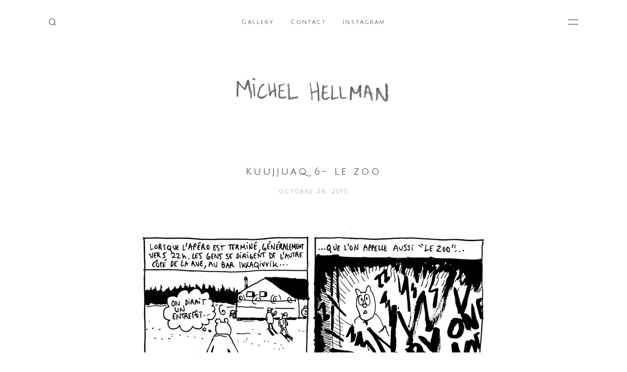

--- FILE ---
content_type: text/html; charset=UTF-8
request_url: https://www.michelhellman.com/2015/10/kuujjuaq-6-le-zoo.html
body_size: 16430
content:
<!DOCTYPE html>
<html dir='ltr' xmlns='http://www.w3.org/1999/xhtml' xmlns:b='http://www.google.com/2005/gml/b' xmlns:data='http://www.google.com/2005/gml/data' xmlns:expr='http://www.google.com/2005/gml/expr'>
<head>
<meta content='width=device-width, initial-scale=1' name='viewport'/>
<title>Kuujjuaq 6- Le zoo</title>
<link href='https://fonts.googleapis.com/css?family=Droid+Serif:400,400i,700|Julius+Sans+One' rel='stylesheet'/>
<meta content='text/html; charset=UTF-8' http-equiv='Content-Type'/>
<!-- Chrome, Firefox OS and Opera -->
<meta content='#F6E8E8' name='theme-color'/>
<!-- Windows Phone -->
<meta content='#F6E8E8' name='msapplication-navbutton-color'/>
<meta content='blogger' name='generator'/>
<link href='https://www.michelhellman.com/favicon.ico' rel='icon' type='image/x-icon'/>
<link href='http://www.michelhellman.com/2015/10/kuujjuaq-6-le-zoo.html' rel='canonical'/>
<link rel="alternate" type="application/atom+xml" title=" michel hellman - Atom" href="https://www.michelhellman.com/feeds/posts/default" />
<link rel="alternate" type="application/rss+xml" title=" michel hellman - RSS" href="https://www.michelhellman.com/feeds/posts/default?alt=rss" />
<link rel="service.post" type="application/atom+xml" title=" michel hellman - Atom" href="https://www.blogger.com/feeds/11737529/posts/default" />

<link rel="alternate" type="application/atom+xml" title=" michel hellman - Atom" href="https://www.michelhellman.com/feeds/8858522971888604288/comments/default" />
<!--Can't find substitution for tag [blog.ieCssRetrofitLinks]-->
<link href='https://blogger.googleusercontent.com/img/b/R29vZ2xl/AVvXsEgaow089nUMz4dQVFyJgDgRBBbnDBXfen28msaGhdoyaDETl58vf6rSDj1wtCjl5uafyRaDleX8t_HlJsbE-cNJdfyOjL4BAHg6LBA62muNkP7xmIfBKoPypZNodAf4U5IUJGSM/s1600/kuujjuaq9-WEB.jpg' rel='image_src'/>
<meta content='http://www.michelhellman.com/2015/10/kuujjuaq-6-le-zoo.html' property='og:url'/>
<meta content='Kuujjuaq 6- Le zoo' property='og:title'/>
<meta content='' property='og:description'/>
<meta content='https://blogger.googleusercontent.com/img/b/R29vZ2xl/AVvXsEgaow089nUMz4dQVFyJgDgRBBbnDBXfen28msaGhdoyaDETl58vf6rSDj1wtCjl5uafyRaDleX8t_HlJsbE-cNJdfyOjL4BAHg6LBA62muNkP7xmIfBKoPypZNodAf4U5IUJGSM/w1200-h630-p-k-no-nu/kuujjuaq9-WEB.jpg' property='og:image'/>
<style type='text/css'>@font-face{font-family:'Droid Serif';font-style:normal;font-weight:400;font-display:swap;src:url(//fonts.gstatic.com/s/droidserif/v20/tDbI2oqRg1oM3QBjjcaDkOr9rAXWGQyH.woff2)format('woff2');unicode-range:U+0000-00FF,U+0131,U+0152-0153,U+02BB-02BC,U+02C6,U+02DA,U+02DC,U+0304,U+0308,U+0329,U+2000-206F,U+20AC,U+2122,U+2191,U+2193,U+2212,U+2215,U+FEFF,U+FFFD;}@font-face{font-family:'Sue Ellen Francisco';font-style:normal;font-weight:400;font-display:swap;src:url(//fonts.gstatic.com/s/sueellenfrancisco/v22/wXK3E20CsoJ9j1DDkjHcQ5ZL8xRaxru9no1P23in5H8.woff2)format('woff2');unicode-range:U+0000-00FF,U+0131,U+0152-0153,U+02BB-02BC,U+02C6,U+02DA,U+02DC,U+0304,U+0308,U+0329,U+2000-206F,U+20AC,U+2122,U+2191,U+2193,U+2212,U+2215,U+FEFF,U+FFFD;}</style>
<style id='page-skin-1' type='text/css'><!--
/*
-----------------------------------------------
Template Name: Renee (portfolio)
Version: 1.1
Design by: Biyan Pasau
URL: http://heybi.com
----------------------------------------------- */
/*------------------------------------------------------
/* CSS Reset
/* ---------------------------------------------------*/
html, body, div, span, applet, object, iframe,
h1, h2, h3, h4, h5, h6, p, blockquote, pre,
a, abbr, acronym, address, big, cite, code,
del, dfn, em, font, img, ins, kbd, q, s, samp,
small, strike, strong, sub, sup, tt, var,
b, u, i, center,
dl, dt, dd, ol, ul, li,
fieldset, form, label, legend,
table, caption, tbody, tfoot, thead, tr, th, td {
margin: 0;
padding: 0;
border: 0;
outline: 0;
font-size: 100%;
vertical-align: baseline;
}
body { line-height: 1}
ol, ul { list-style: none}
blockquote, q { quotes: none}
blockquote:before, blockquote:after, q:before, q:after { content: ''; content: none}
:focus { outline: 0}
del { text-decoration: line-through}
table { border-collapse: collapse; border-spacing: 0}
/*------------------------------------------------------
/* Global
/* ---------------------------------------------------*/
body {
font: normal normal 14px 'Droid Serif', Georgia, Serif;
color: #555555;
line-height: 2em;
overflow-x: hidden;
background: #fff;
}
body.no-scroll {
overflow: hidden;
}
a:link,
a:visited {
color: #DA672E;
text-decoration: none;
}
a:hover {
color: #5E3B59;
text-decoration: underline;
}
/**
* Shorthand
*/
.feed-links, .no-posts-message {display: none;}
.section {margin: 0}
.clear {clear:both}
.clearfix:after,
.blog-posts:after,
ul:after {content: "."; visibility: hidden; display: block; height: 0; clear: both;}
pre br{display:none;}
code {font:1em/1.2em 'courier new', courier, monospace;}
pre {
padding: 15px 20px;
font-size: 17px;
border: 1px solid #f2f2f2;
background: #f7f7f7;
overflow: auto;
}
img {
max-width: 100%;
height: auto;
}
a.hide {
display: none;
}
.all-container {
padding-left: 100px;
padding-right: 100px;
margin-left: auto;
margin-right: auto;
}
.label,
.blog-navigation ul li,
.post-footer .post-labels a,
.post-header {
font: normal normal 12px 'Julius Sans One', Sans-serif;
letter-spacing: .2em;
line-height: 1.6em;
}
/*------------------------------------------------------
/* Header
/* ---------------------------------------------------*/
.header-outer {
padding: 70px 0;
margin-bottom: 40px;
text-align: center;
}
.header-outer .Header h1 {
font: normal normal 48px Sue Ellen Francisco;
color: #1c1c1c;
}
.header-outer .Header h1 a {
color: #1c1c1c;
}
.header-outer .Header h1 a:hover {
color: #DA672E;
text-decoration: none;
}
.header-outer .Header .header-image-wrapper {
display: inline-block;
font-size: 0;
width: 350px;
max-width: 100%;
height: 66px;
}
.header-outer .Header .replaced {
display: none;
}
.header-outer .Header p {
font-style: italic;
color: #555555;
padding-top: 5px;
}
/*
Toggle Icon
*/
.icon-search {
position: absolute;
top: 50%;
left: 0;
margin-top: -6px;
width: 14px;
height: 14px;
overflow: hidden;
text-indent: -100px;
cursor: pointer;
background: url(https://blogger.googleusercontent.com/img/b/R29vZ2xl/AVvXsEhibNnigjn4uOwEXFQpz_wUojlp70Sxwycmrc0nrw5uKdgoSzWxY4NcvgUgCmOR4usqQnze8Blqbbu6Xa_IIdNg601b1BaqNT4Eq5zzh-kRnkJoLgx4oApg03MZ9Ja_2-9lBzc8cw/s1600/icon-search.png) no-repeat center center;
background-size: cover;
}
.icon-menu {
position: absolute;
top: 50%;
right: 0;
margin-top: -4px;
width: 20px;
height: 8px;
border-top: 1px solid #1c1c1c;
border-bottom: 1px solid #1c1c1c;
overflow: hidden;
text-indent: -100px;
cursor: pointer;
}
/*
Navigation
*/
.navigation-inner {
position: relative;
padding: 30px 40px;
}
.blog-navigation {
text-align: center;
}
.blog-navigation ul li {
display: inline-block;
margin: 0 15px;
}
.blog-navigation ul li a {
color: #1c1c1c;
}
.blog-navigation .title {
display: none;
}
/*
Blog Search
*/
.blog-search {
background: #f6e8e8;
display: none;
}
.blog-search .globalsearch {
padding-left: 100px;
padding-right: 100px
}
.blog-search .title {
display: none;
}
.blog-search .BlogSearch .widget-content > form .search-input input {
border: 0;
background: transparent;
padding: 15px 0;
width: 100%;
font: normal normal 12px 'Julius Sans One', Sans-serif;
letter-spacing: .2em;
}
.blog-search .BlogSearch .widget-content > form .search-action {
display: none;
}
/*------------------------------------------------------
/* Article
/* ---------------------------------------------------*/
.main-outer .post-outer {
width: 860px;
margin: 0 auto;
}
.post-outer-container {
margin-bottom: 100px;
}
body.item-view .post-outer-container:last-child {
margin-bottom: 0;
}
body.item-view .main-outer .post-outer {
margin-bottom: 60px;
}
.post-outer-container .snippet-thumbnail-container {
display: block;
margin-bottom: 30px;
}
.snippet-thumbnail-container img {
display: block;
margin: 0;
}
.post-outer-container .post-heading {
text-align: center;
margin-bottom: 60px;
}
.post-outer-container .post-title {
font: normal normal 20px 'Julius Sans One', Sans-serif;
color: #1c1c1c;
letter-spacing: .2em;
line-height: 1.6em;
}
.post-outer-container .post-title,
.post-outer-container .post-title a {
color: #1c1c1c;
}
.post-outer-container .read-more {
position: relative;
}
.jump-link {
display: inline-block;
margin-top: 30px;
border-bottom: 1px solid #EEEEEE;
text-decoration: none;
padding-bottom: 3px;
}
.jump-link:hover {
text-decoration: none;
}
/*
Homepage | Grid
*/
.homepage-view .main-inner {
margin: 0 auto;
}
.homepage-view .blog-posts {
margin: -15px;
margin-bottom: 60px;
}
.homepage-view .post-outer-container,
.homepage-view .post-outer-container .snippet-thumbnail-container {
margin-bottom: 0;
}
.homepage-view .main-outer .post-outer {
width: 100%;
}
.homepage-view .post-outer-container {
width: calc(100% / 3 - 30px);
float: left;
margin: 15px;
}
.homepage-view .post-outer-container .snippet-thumbnail-container {
display: block;
background-position: center;
background-size: cover;
background-repeat: no-repeat;
padding-bottom: 133%; /* Ratio 3:4 */
}
.homepage-view .post-outer-container:hover .snippet-thumbnail-container {
opacity: 0.7;
transition: 0.7s;
}
/*
Post body
*/
.item-view .blog-posts .post-body h1,
.item-view .blog-posts .post-body h2,
.item-view .blog-posts .post-body h3,
.item-view .blog-posts .post-body h4,
.item-view .blog-posts .post-body h5,
.item-view .blog-posts .post-body h6 {
margin-bottom: 10px;
font-size: 2em;
line-height: 1.2em;
color: #1c1c1c;
}
.item-view .blog-posts .post-body h2 {
font-size: 1.78em;
}
.item-view .blog-posts .post-body h3 {
font-size: 1.5em;
line-height: 1.4em;
}
.item-view .blog-posts .post-body h4 {
font-size: 1.3em;
line-height: 1.6em;
}
.item-view .blog-posts .post-body h5 {
font-size: 1em;
line-height: 1.8em;
}
.item-view .blog-posts .post-body h6 {
font-size: .78em;
line-height: 1.8em;
}
.item-view .blog-posts .post-body ol,
.item-view .blog-posts .post-body ul {
margin-left: 60px;
list-style-type: disc;
}
.item-view .blog-posts .post-body ol {
list-style-type: decimal;
}
.item-view .blog-posts .post-body blockquote {
font-style: italic;
font-size: 24px;
line-height: 1.5em;
padding: 0 60px;
}
.post-body blockquote .tweetthis {
display: inline-block;
padding-left: 23px;
background: url(https://blogger.googleusercontent.com/img/b/R29vZ2xl/AVvXsEgyZJW9QbeSuwuvaixis2M3xGPxVCFBIR_G15BGsCgdE_0oIvHprbiT8tQ711uaB4IUAod5YLG3dMerx6VNl6WtGlKyD2GrwA5My-PYD1nVcwL0vq5ofHvPjH_sLjUdCNzooCGYPQ/s1600/twitter.png) no-repeat left 2px;
background-size: 18px;
border-bottom: 1px solid #EEEEEE;
margin-top: 20px;
font-size: 14px;
line-height: 1.6em;
}
.item-view .blog-posts .post-body table .tr-caption {
position: relative;
font-size: 12px;
font-style: italic;
color: #888888;
padding-bottom: 10px;
}
.item-view.post-body table .tr-caption:after {
content: '';
position: absolute;
bottom: 0;
left: 50%;
margin-left: -15px;
width: 30px;
height: 1px;
background: #EEEEEE;
}
/*
Post Header
*/
.post-header {
margin-top: 15px;
color: #888888;
}
.post-header .byline {
margin: 0 15px;
}
/*
Post footer
*/
.post-footer {
margin-top: 60px;
padding-right: 100px;
position: relative;
min-height: 28px;
}
.post-footer .post-labels .byline-label {
display: none;
font-style: italic;
color: #1c1c1c;
padding-left: 20px;
margin-bottom: 5px;
background: url(https://blogger.googleusercontent.com/img/b/R29vZ2xl/AVvXsEhwsF2LDvNyWTdqLBjPT4utTCjjrlU_vulqSgrWlUsIzMjCFpNGe1YMkJZKnbuB43a0VNK6NzuaPivWWE_Ezj478-GfHOMrdC0hFlzyEfbCdllCBgoJU7lmfqsrko1xlPBMTqbQfw/s1600/icon-labels.png) no-repeat left center;
background-size: 11px 14px;
}
.post-footer .post-labels a {
display: inline-block;
margin-right: 3px;
padding: 3px 7px;
border: 1px solid #f6e8e8;
border-radius: 2px;
}
.post-share-buttons {
position: absolute;
right: 0;
bottom: 0;
}
.post-share-buttons .selector {
padding-right: 25px;
background: url(https://blogger.googleusercontent.com/img/b/R29vZ2xl/AVvXsEhaU828HyoLcO7kmWgUthkvimqDW_NR2Gqi55wEhNg7hC3HTL0Y1gecI31KM7PRtwMlvvZr2-Dv7ItVGrRrEJkgJS4TmvgyV1yhHigB6Zdh7NfpISx6RzMqYW6mb19yXeL4GH5Gcw/s1600/icon-share.png) no-repeat right center;
background-size: 12px;
}
.post-share-buttons .option-list {
position: absolute;
top: 40px;
left: -15px;
background: #f6e8e8;
width: 100px;
padding: 10px 15px;
}
.post-share-buttons .option-list li a {
display: block;
padding-bottom: 5px;
}
/*
Pagination
*/
.blog-pager {
margin-bottom: 60px;
text-align: center;
}
.blog-pager a {
display: inline-block;
font: normal normal 12px 'Julius Sans One', Sans-serif;
letter-spacing: .2em;
padding: 15px;
text-decoration: none;
background: #AAC4CC;
color: #FFFFFF;
}
.blog-pager a:hover {
opacity: 0.7;
}
/*
Search Term
*/
.status-msg-wrap {
text-align: center;
font: normal normal 12px 'Julius Sans One', Sans-serif;
letter-spacing: .2em;
line-height: 1.6em;
color: #555555;
margin-bottom: 100px;
}
.status-msg-wrap img {
margin-right: 15px;
margin-bottom: -2px;
}
.status-msg-wrap .status-msg-body {
display: inline-block;
border-bottom: 1px solid #EEEEEE;
padding-bottom: 5px;
}
.status-msg-body {
text-align: center;
}
.status-msg-wrap a {
display: none;
}
/*------------------------------------------------------
/* Comments
/* ---------------------------------------------------*/
#comments {
padding: 60px 0 60px;
margin-left: -100px;
margin-right: -100px;
background: #f6e8e8;
}
#comments .comments-content,
#comments .comment-form {
margin: 0 auto;
width: 860px;
}
#comments h3.title {
font: normal normal 20px 'Julius Sans One', Sans-serif;
letter-spacing: .2em;
color: #1c1c1c;
text-align: center;
margin-bottom: 30px;
}
#comments h4#comment-post-message {
font-weight: normal;
font-style: italic;
color: #888888;
margin-bottom: 15px;
text-align: center;
display: none;
}
#comments .comment-content {
margin: 25px 0 10px;
}
.comment-thread .comment {
position: relative;
margin-bottom: 30px;
}
/*
Avatar
*/
.comment-thread .avatar-image-container {
position: absolute;
top: 0;
left: 0;
width: 58px;
height: 58px;
border-radius: 100px;
overflow: hidden;
background: rgba(0, 0, 0, 0.1) url(https://blogger.googleusercontent.com/img/b/R29vZ2xl/AVvXsEgnMXK5UOZz7gNv3Fx9ekRu0mByBCLnkDh3apvUo7dHvTQjOFP38EbsMltS7R6RoQtI9wGvfFQJdUCAvh6FZU7hZvc8_G0TnVdRemFfK5XQMKYLbYX-70qiXxE2GLU4JFXDMe74bQ/s1600/avatar.png) no-repeat center;
background-size: 30px;
}
.avatar-image-container img {
width: 100%;
height: 100%;
}
/*
Comment Header
*/
.comments .comment-header {
padding-left: 80px;
}
.comments .comment-header .icon.user {display: none}
.comments .comment-header .user {
margin-right: 20px;
margin-bottom: 0;
font-style: normal;
font-size: 16px;
display: block;
}
.comments .comment-header .user {
font-weight: bold;
color: #777;
}
.comments .comment-header .user a {
text-decoration: none;
color: #1c1c1c;
}
.comment-header .datetime a {
font: normal normal 12px 'Julius Sans One', Sans-serif;
letter-spacing: .2em;
}
/*
Comment action
*/
.comments .comment-actions {
display: inline-block;
margin-bottom: 15px;
}
.comments .comment-actions a {
padding-bottom: 5px;
border-bottom: 1px solid rgba(0,0,0,0.1);
text-decoration: none;
margin-right: 15px;
font-size: 12px;
font-style: italic;
text-transform: lowercase;
}
.comments .comment-actions .item-control {
display: none;
}
.comments .comment-actions a:hover {
opacity: 1;
}
.loadmore {
display: none;
}
.loadmore.loaded a {
display: inline-block;
border-bottom: 1px solid rgba(0, 0, 0, 0.1);
text-decoration: none;
margin-top: 15px;
}
.comments .continue {
display: none !important;
}
/*
Reply
*/
.comments .comment-replies .comment-thread {
margin-top: 50px;
padding-left: 50px;
background: url(https://blogger.googleusercontent.com/img/b/R29vZ2xl/AVvXsEjgWwfv6Qz-kYqqPh7Det88yhuVsOe5DL5pjsOH7qlipzmdNE_W5cdiu2YlseNHi1_ITMOv7mSxQwVM-ByuRi1auj1tbLUIe_KkFDKxTETK6m0ppv4x82GE1UmZBfI5Qc7DW_fq0Q/s1600/comment-inline.png) no-repeat left top;
background-size: 24px auto;
}
.thread-expanded .thread-count a {
display: none;
}
/*------------------------------------------------------
/* Footer & Sidebar
/* ---------------------------------------------------*/
.overlay {
position: fixed;
z-index: 4;
width: 100%;
height: 100%;
top: 0;
left: 0;
background: #fff;
transition: all .5s ease;
opacity: 0;
visibility: hidden;
}
.overlay.open {
opacity: 1;
visibility: visible;
}
.overlay .close {
display: block;
width: 24px;
height: 16px;
margin: 0 auto;
background: url(https://blogger.googleusercontent.com/img/b/R29vZ2xl/AVvXsEhX2RO1V3BUm3prbwyL_n6HzS8_p4Z9aNNiFie5wisHLxk3U5M8T-7IQPjAhHGl-R9skUMucM0wiAie52XCYXII8hqQ5Mz4wXdCDyqdWu3WB7UCRPlTamPpxhJIE6q2GICGWnoYTA/s1600/icon-overlay_close.png) no-repeat center center;
background-size: cover;
text-indent: -500px;
overflow: hidden;
cursor: pointer;
}
/*
Footer
*/
.footer-outer {
background-color: #f6e8e8;
color: #555555;
text-align: center;
padding: 60px 0;
}
.footer-outer .footer-inner {
padding-left: 100px;
padding-right: 100px;
}
.footer-outer .sidebar .title {
font: normal normal 16px 'Julius Sans One', Sans-serif;
color: #303030;
letter-spacing: .2em;
margin-bottom: 30px;
}
.footer-outer .sidebar .widget {
margin-bottom: 60px;
}
.footer-outer .sidebar .widget:last-child {
margin-bottom: 0;
}
.footer-outer .sidebar .widget a {
color: #DF5D3D;
}
/*
Contact
*/
.contact-outer {
background-color: #AAC4CC;
color: #ffffff;
text-align: center;
padding: 60px 0;
}
.contact-outer .contact-inner {
width: 860px;
margin: 0 auto;
}
.contact-outer .sidebar .title {
font: normal normal 16px 'Julius Sans One', Sans-serif;
color: #FFFFFF;
letter-spacing: .2em;
margin-bottom: 30px;
}
/* Widget */
.ContactForm .default-message {
margin-top: -15px;
margin-bottom: 30px;
font: normal normal 12px 'Julius Sans One', Sans-serif;
letter-spacing: .2em;
}
.ContactForm .contact-form-widget {
text-align: left;
}
.ContactForm .contact-form-widget form input,
.ContactForm .contact-form-widget form textarea {
font: normal normal 12px 'Julius Sans One', Sans-serif;
letter-spacing: .2em;
padding: 10px 15px;
width: calc(50% - 50px);
border: 2px solid #ffffff;
box-shadow: none;
-webkit-appearance: none;
border-radius: 0;
margin: 7px;
float: left;
background: transparent;
color: #FFFFFF;
}
.ContactForm .contact-form-widget form input:focus,
.ContactForm .contact-form-widget form textarea:focus {
border-color: #fff;
background: #fff;
color: #555555;
}
.ContactForm .contact-form-widget form textarea {
width: calc(100% - 50px);
}
.ContactForm .contact-form-widget label {
display: none;
}
.ContactForm .contact-form-widget .contact-form-button {
width: calc(100% - 16px);
cursor: pointer;
}
.ContactForm .contact-form-widget .contact-form-button:hover {
background: #f6e8e8;
border-color: #f6e8e8;
color: #555555;
}
.ContactForm form .message {
clear: both;
margin: 0 7px;
text-align: center;
}
.ContactForm form .message p {
display: inline-block;
}
.ContactForm form .message img {
float: left;
margin-top: 8px;
margin-right: 10px;
}
.ContactForm .contact-form-widget form input::-webkit-input-placeholder,
.ContactForm .contact-form-widget form textarea::-webkit-input-placeholder {
color: #FFFFFF;
}
.ContactForm .contact-form-widget form input::-moz-placeholder,
.ContactForm .contact-form-widget form textarea::-moz-placeholder {
color: #FFFFFF;
}
.ContactForm .contact-form-widget form input:-ms-input-placeholder,
.ContactForm .contact-form-widget form textarea:-ms-input-placeholder {
color: #FFFFFF;
}
.ContactForm .contact-form-widget form input:focus::-webkit-input-placeholder,
.ContactForm .contact-form-widget form textarea:focus::-webkit-input-placeholder {
color: #555555;
}
.ContactForm .contact-form-widget form input:focus::-moz-placeholder,
.ContactForm .contact-form-widget form textarea:focus::-moz-placeholder {
color: #555555;
}
.ContactForm .contact-form-widget form input:focus:-ms-input-placeholder,
.ContactForm .contact-form-widget form textarea:focus:-ms-input-placeholder {
color: #555555;
}
/*
Sidebar
*/
.sidebar-outer {
background: rgba(0,0,0,0.5);
}
.sidebar-outer .sidebar-inner {
background: #fff;
width: 310px;
height: 100%;
position: fixed;
top: 0;
right: 0;
overflow-y: auto;
-webkit-overflow-scrolling: touch
}
.sidebar-inner .sidebar {
padding: 60px;
}
.sidebar-inner .sidebar .widget {
margin-bottom: 60px;
position: relative;
}
.sidebar-inner .sidebar .widget:last-child {
margin-bottom: 0;
}
.sidebar-inner .widget .title {
font: normal normal 12px 'Julius Sans One', Sans-serif;
letter-spacing: .2em;
margin-bottom: 30px;
}
/*------------------------------------------------------
/* Widgets
/* ---------------------------------------------------*/
/*
Featured post
*/
.FeaturedPost .title {
display: none;
}
.FeaturedPost .widget-content .post-content {
position: relative;
}
.FeaturedPost .widget-content .post-content:after {
content: '';
position: absolute;
z-index: 1;
bottom: 0;
left: 0;
width: 100%;
height: 100%;
background: url(https://blogger.googleusercontent.com/img/b/R29vZ2xl/AVvXsEirJ0ftGbXgeZscvTkRaEAv81DxMqUpJZ9DaGa19AvY2Dlg2GFbuSYrFnSzPXyz5LNKfWYNwOPVlbgX4DcbdqngSIkJh2FNgMpvbjnZxAfH_DaeRTTYJpm8kpCdawXOtDCzkWkWpg/s1600/gradient.png) repeat-x left bottom;
background-size: 1px 286px;
}
.FeaturedPost .widget-content .post-text-container {
position: absolute;
z-index: 2;
bottom: 60px;
left: 100px;
width: 580px;
color: rgba(255, 255, 255, 0.9);
}
.FeaturedPost .widget-content .post-text-container .post-title {
font: normal normal 20px 'Julius Sans One', Sans-serif;
font-size: 24px;
line-height: 1.6em;
letter-spacing: .2em;
margin-bottom: 30px;
}
.FeaturedPost .widget-content .post-text-container .post-title a {
color: #fff;
}
.FeaturedPost .widget-content .post-text-container p {
line-height: 2em;
}
.FeaturedPost .widget-content .post-text-container .jump-link {
display: inline-block;
margin-top: 30px;
padding-bottom: 3px;
color: #fff;
text-decoration: none;
border-bottom: 1px solid rgba(255, 255, 255, 0.3);
}
.FeaturedPost .widget-content .hero-thumb {
padding-bottom: 47%;
background-size: cover;
background-position: center center;
}
.FeaturedPost .widget-content .post-header {
display: none;
}
/*
Welcome Text
*/
.footer-outer .HTML .widget-content blockquote {
max-width: 720px;
margin: 0 auto;
}
.footer-outer .HTML .widget-content blockquote .button {
display: inline-block;
padding-bottom: 5px;
font: normal normal 12px 'Julius Sans One', Sans-serif;
letter-spacing: .2em;
text-decoration: underline;
}
/*
Label
*/
.widget.Label .widget-content ul li a span {
vertical-align: super;
font-size: 12px;
margin-left: 5px;
}
/*
Follow by Email
*/
.FollowByEmail .follow-by-email-inner input {
font: normal normal 14px 'Droid Serif', Georgia, Serif;
font-size: 1em;
padding: 15px;
text-align: center;
border: 0;
width: calc(100% - 30px);
}
.FollowByEmail .follow-by-email-inner .follow-by-email-address {
background: #EEEEEE;
}
.FollowByEmail .follow-by-email-inner .follow-by-email-address:focus {
background: rgba(0,0,0,0.05);
}
.FollowByEmail .follow-by-email-inner .follow-by-email-submit {
cursor: pointer;
background: #AAC4CC;
color: #FFFFFF;
padding: 7px 0;
margin-top: 5px;
width: 100%;
}
/*
Profile
*/
.Profile .widget-content > a {
display: block;
width: 100%;
height: auto;
margin-bottom: 15px;
overflow: hidden;
}
.Profile .widget-content .profile-data {
display: none;
}
.Profile .widget-content .profile-link {
display: inline-block;
border-bottom: 1px solid #EEEEEE;
margin-top: 15px;
text-decoration: none;
}
.footer-outer .Profile .widget-content > a {
width: 80px;
height: 80px;
margin: 0 auto 30px;
border-radius: 100px;
}
.footer-outer .Profile .widget-content .profile-info {
max-width: 640px;
margin: 0 auto;
}
.footer-outer .Profile .widget-content .profile-link {
display: inline-block;
padding: 15px;
margin-top: 30px;
background: #FDC8A6;
font: normal normal 12px 'Julius Sans One', Sans-serif;
letter-spacing: .2em;
text-decoration: none;
color: #303030;
}
/*
Popular Posts
*/
.PopularPosts .post {
margin-bottom: 30px;
}
.PopularPosts .post:last-child {
margin-bottom: 0;
}
.PopularPosts .post .post-title {
font-weight: normal;
font-style: italic;
text-align: left;
padding: 0 15px;
line-height: 1.6em;
}
.PopularPosts .post .post-title a {
color: #1c1c1c;
text-decoration: none;
}
.PopularPosts .post .post-header {
display: none;
}
/*
Colophon
*/
.colophon {
text-align: center;
padding: 15px 0;
background: #AAC4CC;
color: #ffffff;
}
.colophon .Attribution .svg-icon-24 {
display: none;
}
.colophon .Attribution .blogger {
margin-bottom: 10px;
font: normal normal 12px 'Julius Sans One', Sans-serif;
letter-spacing: .2em;
}
.colophon .Attribution a {
text-decoration: none;
color: #FFFFFF;
}
.colophon .Attribution a:hover {
text-decoration: underline;
}
.colophon .Attribution .widget-content .blogger,
.colophon .Attribution .widget-content .copyright {
display: inline-block;
margin: 0 15px;
}
/*------------------------------------------------------
/* Responsive
/* ---------------------------------------------------*/
@media screen and (max-width: 1060px) {
.all-container,
.blog-search .globalsearch,
.footer-outer .footer-inner,
.contact-outer .contact-inner,
#comments {
padding-left: 60px;
padding-right: 60px;
}
.main-outer .post-outer,
#comments .comments-content,
#comments .comment-form {
width: 100%;
}
.contact-outer .contact-inner {
width: auto;
}
#comments {
margin-left: -60px;
margin-right: -60px;
}
.FeaturedPost .widget-content .post-text-container {
left: 60px;
width: calc(100% - 120px);
}
.FeaturedPost .widget-content .hero-thumb {
padding-bottom: 60%;
}
}
@media screen and (max-width: 720px) {
.all-container,
.blog-search .globalsearch,
.footer-outer .footer-inner,
.contact-outer .contact-inner,
#comments {
padding-left: 30px;
padding-right: 30px;
}
#comments {
margin-left: -30px;
margin-right: -30px;
}
.sidebar-outer .sidebar-inner {
width: 250px;
}
.sidebar-inner .sidebar {
padding: 30px;
}
.footer-outer {
display: none;
}
.FeaturedPost .widget-content .post-text-container {
left: 30px;
width: calc(100% - 60px);
}
.homepage-view .post-outer-container {
width: calc(100% / 2 - 30px);
}
}
@media screen and (max-width: 580px) {
.FeaturedPost .widget-content .post-text-container {
bottom: 30px;
}
.FeaturedPost .widget-content .hero-thumb {
padding-bottom: 70%;
}
.blog-navigation .widget-content {
overflow-y: hidden;
height: 60px;
border-bottom: 1px solid #EEEEEE;
}
.blog-navigation .widget {
position: relative;
}
.blog-navigation .widget:after {
content: '';
position: absolute;
bottom: -3px;
right: -2px;
height: 0;
width: 0;
border-style: solid;
border-width: 4px 0 4px 10px;
border-color: transparent transparent transparent #EEEEEE;
}
.blog-navigation .widget-content ul {
display: flex;
overflow-x: scroll;
white-space: nowrap;
padding-bottom: 100px;
-webkit-overflow-scrolling: touch;
}
.blog-navigation .widget-content ul li {
padding: 10px 0;
margin: 0 30px 0 0;
}
.icon-search,
.icon-menu {
top: 40px;
margin-top: 0;
}
}
@media screen and (max-width: 480px) {
.FeaturedPost .widget-content .hero-thumb {
padding-bottom: 110%;
}
}

--></style>
<style id='template-skin-1' type='text/css'><!--
body#layout {
padding-left: 19px;
padding-right: 19px;
}
body#layout .all-container,
body#layout .header-outer,
body#layout .colophon,
body#layout .footer-outer,
body#layout .navigation-inner,
body#layout .contact-outer {
padding: 0;
margin: 0;
}
body#layout .overlay {
position: relative;
opacity: 1;
width: 35%;
height: auto;
top: auto;
left: auto;
visibility: visible;
}
body#layout .main-outer .main-inner {
width: 65%;
float: left;
}
body#layout .sidebar-outer {
float: right;
}
body#layout .sidebar-outer .sidebar-inner {
position: relative;
width: 100%;
}
body#layout .contact-outer .contact-inner {
width: auto;
}
body#layout .section h4 {
margin-left: 0;
margin-right: 0;
}
body#layout .blog-search {
display: block;
}
--></style>
<link href='https://www.blogger.com/dyn-css/authorization.css?targetBlogID=11737529&amp;zx=5bb6d3c9-65da-4b64-ac7f-03aa6b139305' media='none' onload='if(media!=&#39;all&#39;)media=&#39;all&#39;' rel='stylesheet'/><noscript><link href='https://www.blogger.com/dyn-css/authorization.css?targetBlogID=11737529&amp;zx=5bb6d3c9-65da-4b64-ac7f-03aa6b139305' rel='stylesheet'/></noscript>
<meta name='google-adsense-platform-account' content='ca-host-pub-1556223355139109'/>
<meta name='google-adsense-platform-domain' content='blogspot.com'/>

</head>
<body class='container item-view version-1-0-0'>
<div class='blog-search'>
<div class='globalsearch section' id='globalsearch' name='Search'><div class='widget BlogSearch' data-version='2' id='BlogSearch1'>
<h3 class='title'>
Search
</h3>
<div class='widget-content' role='search'>
<form action='https://www.michelhellman.com/search' target='_top'>
<div class='search-input'>
<input aria-label='Rechercher dans ce blogue' autocomplete='off' name='q' placeholder='Rechercher dans ce blogue' value=''/>
</div>
<input class='search-action' type='submit' value='Rechercher'/>
</form>
</div>
</div></div>
</div>
<div class='all-container'>
<header class='centered-top-container' role='banner'>
<div class='navigation-element navigation-outer container'>
<div class='navigation-inner'>
<p class='icon-search toggle-search'><span>Search</span></p>
<p class='icon-menu toggle-menu'><span>Menu</span></p>
<div class='blog-navigation section' id='blog-navigation' name='Navigation'><div class='widget PageList' data-version='2' id='PageList1'>
<h3 class='title'>
Navigation
</h3>
<div class='widget-content'>
<ul>
<li>
<a href='http://www.michelhellman.com/search?max-results=15'>Gallery</a>
</li>
<li>
<a href='http://michelhellman.com#getintouch'>Contact</a>
</li>
<li>
<a href='https://www.instagram.com/michel_hellman/'>Instagram</a>
</li>
</ul>
</div>
</div></div>
</div>
</div>
<div class='header-elements header-outer container'>
<div class='header-inner'>
<div class='blog-header section' id='blog-header' name='En-tête'><div class='widget Header' data-version='2' id='Header1'>
<div class='header-widget'>
<a class='header-image-wrapper' href='https://www.michelhellman.com/'>
<img alt=' michel hellman' data-original-height='85' data-original-width='516' src='https://blogger.googleusercontent.com/img/b/R29vZ2xl/AVvXsEhn1uDS_WIR_0cqLkR0vmZuxy1Fcz13LawERytkkRN8Pvj-lOvYZ12F7V7QKORSpfhY_9dQLuBF3EPTl9l1kSG8kCNgreAzUxkVbBv2i2oZa7mYKTWwyfVSm0Gul69eZlFfBiu6/s516/titre.png' srcset='https://blogger.googleusercontent.com/img/b/R29vZ2xl/AVvXsEhn1uDS_WIR_0cqLkR0vmZuxy1Fcz13LawERytkkRN8Pvj-lOvYZ12F7V7QKORSpfhY_9dQLuBF3EPTl9l1kSG8kCNgreAzUxkVbBv2i2oZa7mYKTWwyfVSm0Gul69eZlFfBiu6/w120/titre.png 120w, https://blogger.googleusercontent.com/img/b/R29vZ2xl/AVvXsEhn1uDS_WIR_0cqLkR0vmZuxy1Fcz13LawERytkkRN8Pvj-lOvYZ12F7V7QKORSpfhY_9dQLuBF3EPTl9l1kSG8kCNgreAzUxkVbBv2i2oZa7mYKTWwyfVSm0Gul69eZlFfBiu6/w240/titre.png 240w, https://blogger.googleusercontent.com/img/b/R29vZ2xl/AVvXsEhn1uDS_WIR_0cqLkR0vmZuxy1Fcz13LawERytkkRN8Pvj-lOvYZ12F7V7QKORSpfhY_9dQLuBF3EPTl9l1kSG8kCNgreAzUxkVbBv2i2oZa7mYKTWwyfVSm0Gul69eZlFfBiu6/w480/titre.png 480w, https://blogger.googleusercontent.com/img/b/R29vZ2xl/AVvXsEhn1uDS_WIR_0cqLkR0vmZuxy1Fcz13LawERytkkRN8Pvj-lOvYZ12F7V7QKORSpfhY_9dQLuBF3EPTl9l1kSG8kCNgreAzUxkVbBv2i2oZa7mYKTWwyfVSm0Gul69eZlFfBiu6/w640/titre.png 640w, https://blogger.googleusercontent.com/img/b/R29vZ2xl/AVvXsEhn1uDS_WIR_0cqLkR0vmZuxy1Fcz13LawERytkkRN8Pvj-lOvYZ12F7V7QKORSpfhY_9dQLuBF3EPTl9l1kSG8kCNgreAzUxkVbBv2i2oZa7mYKTWwyfVSm0Gul69eZlFfBiu6/w800/titre.png 800w'/>
</a>
<div class='replaced'>
<h1>
<a href='https://www.michelhellman.com/'>
 michel hellman
</a>
</h1>
</div>
</div>
</div></div>
</div>
</div>
</header>
<div class='main_content_container clearfix'>
<div class='main-outer'>
<main class='centered-bottom main-inner' id='main' role='main' tabindex='-1'>
<div class='main section' id='page_body' name='Corps de la page'><div class='widget Blog' data-version='2' id='Blog1'>
<div class='blog-posts hfeed container'>
<article class='post-outer-container'>
<div class='post-outer'>
<div class='post-wrapper not-hero post-8858522971888604288 image has-labels'>
<div class='post-heading'>
<a name='8858522971888604288'></a>
<h2 class='post-title entry-title'>Kuujjuaq 6- Le zoo</h2>
<div class='post-header'>
<div class='post-header-line-1'>
<span class='byline post-timestamp'>
<meta content='http://www.michelhellman.com/2015/10/kuujjuaq-6-le-zoo.html'/>
<time class='published' datetime='2015-10-28T13:47:00-04:00' title='2015-10-28T13:47:00-04:00'>
octobre 28, 2015
</time>
</span>
</div>
</div>
</div>
<div class='post-body entry-content' id='post-body-8858522971888604288'>
<div class="separator" style="clear: both; text-align: center;"><a href="https://blogger.googleusercontent.com/img/b/R29vZ2xl/AVvXsEgaow089nUMz4dQVFyJgDgRBBbnDBXfen28msaGhdoyaDETl58vf6rSDj1wtCjl5uafyRaDleX8t_HlJsbE-cNJdfyOjL4BAHg6LBA62muNkP7xmIfBKoPypZNodAf4U5IUJGSM/s1600/kuujjuaq9-WEB.jpg" imageanchor="1" style="margin-left: 1em; margin-right: 1em;"><img border="0" src="https://blogger.googleusercontent.com/img/b/R29vZ2xl/AVvXsEgaow089nUMz4dQVFyJgDgRBBbnDBXfen28msaGhdoyaDETl58vf6rSDj1wtCjl5uafyRaDleX8t_HlJsbE-cNJdfyOjL4BAHg6LBA62muNkP7xmIfBKoPypZNodAf4U5IUJGSM/s1600/kuujjuaq9-WEB.jpg" /></a></div>
</div>
<div class='post-footer'>
<div class='post-footer-line post-footer-line-0'>
<span class='byline post-labels'>
<span class='byline-label'>labels:</span>
<a href='https://www.michelhellman.com/search/label/bandes-dessin%C3%A9es' rel='tag'>bandes-dessinées</a>
<a href='https://www.michelhellman.com/search/label/kuujjuaq' rel='tag'>kuujjuaq</a>
<a href='https://www.michelhellman.com/search/label/Nunavik' rel='tag'>Nunavik</a>
</span>
</div>
<ul class='post-share-buttons'>
<li class='option-box'>
<a class='label selector' href='#'>Share</a>
<ul class='option-list'>
<li class='icon-facebook'><a href='http://www.facebook.com/sharer.php?u=https://www.michelhellman.com/2015/10/kuujjuaq-6-le-zoo.html' onclick='window.open(this.href, "_blank", "height=500,width=400"); return false;'>Facebook</a></li>
<li class='icon-twitter'><a href='http://twitter.com/share?text=Kuujjuaq 6- Le zoo' onclick='window.open(this.href, "_blank", "height=500,width=400"); return false;'>Twitter</a></li>
<li class='icon-pinterest'><a href='javascript:void((function()%7Bvar%20e=document.createElement(&#39;script&#39;);e.setAttribute(&#39;type&#39;,&#39;text/javascript&#39;);e.setAttribute(&#39;charset&#39;,&#39;UTF-8&#39;);e.setAttribute(&#39;src&#39;,&#39;http://assets.pinterest.com/js/pinmarklet.js?r=&#39;+Math.random()*99999999);document.body.appendChild(e)%7D)());'>Pinterest</a></li>
<li class='icon-gplus'><a href='https://plus.google.com/share?url=https://www.michelhellman.com/2015/10/kuujjuaq-6-le-zoo.html' onclick='window.open(this.href, "_blank", "height=500,width=400"); return false;'>Google+</a></li>
</ul>
</li>
</ul>
</div>
</div>
</div>
<section class='comments threaded' data-embed='true' data-num-comments='2' id='comments'>
<a name='comments'></a>
<h3 class='title'>Commentaires</h3>
<div class='comments-content'>
<script async='async' src='' type='text/javascript'></script>
<script type='text/javascript'>(function(){var m=typeof Object.defineProperties=="function"?Object.defineProperty:function(a,b,c){if(a==Array.prototype||a==Object.prototype)return a;a[b]=c.value;return a},n=function(a){a=["object"==typeof globalThis&&globalThis,a,"object"==typeof window&&window,"object"==typeof self&&self,"object"==typeof global&&global];for(var b=0;b<a.length;++b){var c=a[b];if(c&&c.Math==Math)return c}throw Error("Cannot find global object");},v=n(this),w=function(a,b){if(b)a:{var c=v;a=a.split(".");for(var f=0;f<a.length-
1;f++){var g=a[f];if(!(g in c))break a;c=c[g]}a=a[a.length-1];f=c[a];b=b(f);b!=f&&b!=null&&m(c,a,{configurable:!0,writable:!0,value:b})}};w("globalThis",function(a){return a||v});/*

 Copyright The Closure Library Authors.
 SPDX-License-Identifier: Apache-2.0
*/
var x=this||self;/*

 Copyright Google LLC
 SPDX-License-Identifier: Apache-2.0
*/
var z={};function A(){if(z!==z)throw Error("Bad secret");};var B=globalThis.trustedTypes,C;function D(){var a=null;if(!B)return a;try{var b=function(c){return c};a=B.createPolicy("goog#html",{createHTML:b,createScript:b,createScriptURL:b})}catch(c){throw c;}return a};var E=function(a){A();this.privateDoNotAccessOrElseWrappedResourceUrl=a};E.prototype.toString=function(){return this.privateDoNotAccessOrElseWrappedResourceUrl+""};var F=function(a){A();this.privateDoNotAccessOrElseWrappedUrl=a};F.prototype.toString=function(){return this.privateDoNotAccessOrElseWrappedUrl};new F("about:blank");new F("about:invalid#zClosurez");var M=[],N=function(a){console.warn("A URL with content '"+a+"' was sanitized away.")};M.indexOf(N)===-1&&M.push(N);function O(a,b){if(b instanceof E)b=b.privateDoNotAccessOrElseWrappedResourceUrl;else throw Error("Unexpected type when unwrapping TrustedResourceUrl");a.src=b;var c;b=a.ownerDocument;b=b===void 0?document:b;var f;b=(f=(c=b).querySelector)==null?void 0:f.call(c,"script[nonce]");(c=b==null?"":b.nonce||b.getAttribute("nonce")||"")&&a.setAttribute("nonce",c)};var P=function(){var a=document;var b="SCRIPT";a.contentType==="application/xhtml+xml"&&(b=b.toLowerCase());return a.createElement(b)};function Q(a){a=a===null?"null":a===void 0?"undefined":a;if(typeof a!=="string")throw Error("Expected a string");var b;C===void 0&&(C=D());a=(b=C)?b.createScriptURL(a):a;return new E(a)};for(var R=function(a,b,c){var f=null;a&&a.length>0&&(f=parseInt(a[a.length-1].timestamp,10)+1);var g=null,q=null,G=void 0,H=null,r=(window.location.hash||"#").substring(1),I,J;/^comment-form_/.test(r)?I=r.substring(13):/^c[0-9]+$/.test(r)&&(J=r.substring(1));var V={id:c.postId,data:a,loadNext:function(k){if(f){var h=c.feed+"?alt=json&v=2&orderby=published&reverse=false&max-results=50";f&&(h+="&published-min="+(new Date(f)).toISOString());window.bloggercomments=function(t){f=null;var p=[];if(t&&t.feed&&
t.feed.entry)for(var d,K=0;d=t.feed.entry[K];K++){var l={},e=/blog-(\d+).post-(\d+)/.exec(d.id.$t);l.id=e?e[2]:null;a:{e=void 0;var L=d&&(d.content&&d.content.$t||d.summary&&d.summary.$t)||"";if(d&&d.gd$extendedProperty)for(e in d.gd$extendedProperty)if(d.gd$extendedProperty[e].name=="blogger.contentRemoved"){e='<span class="deleted-comment">'+L+"</span>";break a}e=L}l.body=e;l.timestamp=Date.parse(d.published.$t)+"";d.author&&d.author.constructor===Array&&(e=d.author[0])&&(l.author={name:e.name?
e.name.$t:void 0,profileUrl:e.uri?e.uri.$t:void 0,avatarUrl:e.gd$image?e.gd$image.src:void 0});d.link&&(d.link[2]&&(l.link=l.permalink=d.link[2].href),d.link[3]&&(e=/.*comments\/default\/(\d+)\?.*/.exec(d.link[3].href))&&e[1]&&(l.parentId=e[1]));l.deleteclass="item-control blog-admin";if(d.gd$extendedProperty)for(var u in d.gd$extendedProperty)d.gd$extendedProperty[u].name=="blogger.itemClass"?l.deleteclass+=" "+d.gd$extendedProperty[u].value:d.gd$extendedProperty[u].name=="blogger.displayTime"&&
(l.displayTime=d.gd$extendedProperty[u].value);p.push(l)}f=p.length<50?null:parseInt(p[p.length-1].timestamp,10)+1;k(p);window.bloggercomments=null};var y=P();y.type="text/javascript";O(y,Q(h+"&callback=bloggercomments"));document.getElementsByTagName("head")[0].appendChild(y)}},hasMore:function(){return!!f},getMeta:function(k,h){return"iswriter"==k?h.author&&h.author.name==c.authorName&&h.author.profileUrl==c.authorUrl?"true":"":"deletelink"==k?c.baseUri+"/comment/delete/"+c.blogId+"/"+h.id:"deleteclass"==
k?h.deleteclass:""},onReply:function(k,h){g==null&&(g=document.getElementById("comment-editor"),g!=null&&(H=g.style.height,g.style.display="block",q=g.src.split("#")));g&&k&&k!==G&&(document.getElementById(h).insertBefore(g,null),h=q[0]+(k?"&parentID="+k:""),q[1]&&(h=h+"#"+q[1]),g.src=h,g.style.height=H||g.style.height,G=k,g.removeAttribute("data-resized"),g.dispatchEvent(new Event("iframeMoved")))},rendered:!0,initComment:J,initReplyThread:I,config:{maxDepth:c.maxThreadDepth},messages:b};a=function(){if(window.goog&&
window.goog.comments){var k=document.getElementById("comment-holder");window.goog.comments.render(k,V)}};window.goog&&window.goog.comments?a():(window.goog=window.goog||{},window.goog.comments=window.goog.comments||{},window.goog.comments.loadQueue=window.goog.comments.loadQueue||[],window.goog.comments.loadQueue.push(a))},S=["blogger","widgets","blog","initThreadedComments"],T=x,U;S.length&&(U=S.shift());)S.length||R===void 0?T=T[U]&&T[U]!==Object.prototype[U]?T[U]:T[U]={}:T[U]=R;}).call(this);
</script>
<script type='text/javascript'>
    blogger.widgets.blog.initThreadedComments(
        null,
        null,
        {});
  </script>
<div id='comment-holder'>
<div class="comment-thread toplevel-thread"><ol id="top-ra"><li class="comment" id="c3479762517246111332"><div class="avatar-image-container"><img src="//blogger.googleusercontent.com/img/b/R29vZ2xl/AVvXsEg9qjzwy9sz9ux2dTVmt8lOoSkLEa9o5fnyMR5hh1FCmWDtn7xhQR5vZ0S3XeSjJ777_XdTmXxRMDp_4CNDf_662PLb12hnEnc-j710gBtVS0Se6nVpeoZMXzIDWGN4k-jiOdUITuonJ0WSGWB5USVz3l-KifuhoWttGXaTgdtnXMMESLQ/s45/faceme.png" alt=""/></div><div class="comment-block"><div class="comment-header"><cite class="user"><a href="https://www.blogger.com/profile/13833568528865024009" rel="nofollow">Saturnome</a></cite><span class="icon user "></span><span class="datetime secondary-text"><a rel="nofollow" href="https://www.michelhellman.com/2015/10/kuujjuaq-6-le-zoo.html?showComment=1446067928039#c3479762517246111332">5:32 p.m.</a></span></div><p class="comment-content">J&#39;ai hâte d&#39;en lire plus !</p><span class="comment-actions secondary-text"><a class="comment-reply" target="_self" data-comment-id="3479762517246111332">Répondre</a><span class="item-control blog-admin blog-admin pid-1250453742"><a target="_self" href="https://www.blogger.com/comment/delete/11737529/3479762517246111332">Effacer</a></span></span></div><div class="comment-replies"><div id="c3479762517246111332-rt" class="comment-thread inline-thread hidden"><span class="thread-toggle thread-expanded"><span class="thread-arrow"></span><span class="thread-count"><a target="_self">Réponses</a></span></span><ol id="c3479762517246111332-ra" class="thread-chrome thread-expanded"><div></div><div id="c3479762517246111332-continue" class="continue"><a class="comment-reply" target="_self" data-comment-id="3479762517246111332">Répondre</a></div></ol></div></div><div class="comment-replybox-single" id="c3479762517246111332-ce"></div></li><li class="comment" id="c1463087754704381128"><div class="avatar-image-container"><img src="//www.blogger.com/img/blogger_logo_round_35.png" alt=""/></div><div class="comment-block"><div class="comment-header"><cite class="user"><a href="https://www.blogger.com/profile/16710970087937161842" rel="nofollow">zviane</a></cite><span class="icon user "></span><span class="datetime secondary-text"><a rel="nofollow" href="https://www.michelhellman.com/2015/10/kuujjuaq-6-le-zoo.html?showComment=1446089542700#c1463087754704381128">11:32 p.m.</a></span></div><p class="comment-content">Moi avec!!!!</p><span class="comment-actions secondary-text"><a class="comment-reply" target="_self" data-comment-id="1463087754704381128">Répondre</a><span class="item-control blog-admin blog-admin pid-2141491884"><a target="_self" href="https://www.blogger.com/comment/delete/11737529/1463087754704381128">Effacer</a></span></span></div><div class="comment-replies"><div id="c1463087754704381128-rt" class="comment-thread inline-thread hidden"><span class="thread-toggle thread-expanded"><span class="thread-arrow"></span><span class="thread-count"><a target="_self">Réponses</a></span></span><ol id="c1463087754704381128-ra" class="thread-chrome thread-expanded"><div></div><div id="c1463087754704381128-continue" class="continue"><a class="comment-reply" target="_self" data-comment-id="1463087754704381128">Répondre</a></div></ol></div></div><div class="comment-replybox-single" id="c1463087754704381128-ce"></div></li></ol><div id="top-continue" class="continue"><a class="comment-reply" target="_self">Ajouter un commentaire</a></div><div class="comment-replybox-thread" id="top-ce"></div><div class="loadmore hidden" data-post-id="8858522971888604288"><a target="_self">Charger la suite...</a></div></div>
</div>
</div>
<p class='comment-footer'>
<div class='comment-form'>
<a name='comment-form'></a>
<h4 id='comment-post-message'>Publier un commentaire</h4>
<a href='https://www.blogger.com/comment/frame/11737529?po=8858522971888604288&hl=fr-CA&saa=85391&origin=https://www.michelhellman.com&skin=notable' id='comment-editor-src'></a>
<iframe allowtransparency='allowtransparency' class='blogger-iframe-colorize blogger-comment-from-post' frameborder='0' height='90px' id='comment-editor' name='comment-editor' src='' width='100%'></iframe>
<script src='https://www.blogger.com/static/v1/jsbin/2830521187-comment_from_post_iframe.js' type='text/javascript'></script>
<script type='text/javascript'>
      BLOG_CMT_createIframe('https://www.blogger.com/rpc_relay.html');
    </script>
</div>
</p>
</section>
</article>
</div>
<div class='post-feeds'>
<div class='feed-links'>
S'abonner à :
<a class='feed-link' href='https://www.michelhellman.com/feeds/8858522971888604288/comments/default' target='_blank' type='application/atom+xml'>Publier des commentaires (Atom)</a>
</div>
</div>
</div></div>
</main>
<aside class='overlay toggle-menu sidebar-outer'>
<div class='sidebar-inner'>
<div class='sidebar section' id='sidebar' name='Barre latérale'><div class='widget Profile' data-version='2' id='Profile1'>
<h3 class='title'>
À propos/ About me
</h3>
<div class='widget-content individual'>
<a href='https://www.blogger.com/profile/01667207215914205269'>
<img alt='Ma photo' class='profile-img' src='//blogger.googleusercontent.com/img/b/R29vZ2xl/AVvXsEhiuH3lMCVRjqNvuTcpk6MFFYqTIXRD1bnk1gVrsZzC8MJ0xyJYdA7Kq1k2RV9zeTQda1J_zZgXnMMHuzCVv1X_9_BR8nt1L68blQq_AqMc9GRtCUk3MjvMABKq_ItOs8w/w380-h380-p-k-no-nu/portrait-1.jpg'/>
</a>
<div class='profile-info'>
<dl class='profile-datablock'>
<dt class='profile-data'>
<a class='profile-link g-profile' href='https://www.blogger.com/profile/01667207215914205269' rel='author nofollow'>
Michel Hellman
</a>
</dt>
<dd class='profile-textblock'>
Artist, cartoonist and illustrator based in Montreal / Illustrateur, artiste en arts visuels et bédéiste basé à Montréal
</dd>
</dl>
<a class='profile-link' href='https://www.blogger.com/profile/01667207215914205269' rel='author'>Read More</a>
</div>
</div>
</div>
</div>
</div>
</aside>
</div>
</div>
</div>
<footer class='colophon'>
<footer class='colophone-inner no-items section' id='colophon' name='Colophon'></footer>
</footer>
<script src='https://ajax.googleapis.com/ajax/libs/jquery/1.11.2/jquery.min.js'></script>
<script src='https://s3-ap-southeast-1.amazonaws.com/heybi/scripts/dropit.js'></script>
<script>
    (function($) {

	/*/\/\ [ Change newsletter button text ] /\/\*/
	$(".follow-by-email-submit").val('Subscribe');


	/*/\/\ [ Remove elements if empty ] /\/\*/
	str = $('#blog-pager').text();
	if($.trim(str) === "") {
		$('#blog-pager').remove();
	}
	str = $('#comments').text();
	if($.trim(str) === "") {
		$('#comments').remove();
	}
	str = $('.contact-outer').text();
	if($.trim(str) === "") {
		$('.contact-outer').remove();
	}


	/*/\/\ [ Toggle Overlay ] /\/\*/
	$(function() {
		/* Toggle Sidebar */
		var scrollWidth= window.innerWidth-$(document).width();

		$('.toggle-menu').click(function() {
			$('.sidebar-outer').toggleClass('open');
			$('body').toggleClass('no-scroll');
			if($('body').hasClass('no-scroll')){
				$('body').css('margin-right',scrollWidth);
				$('.sidebar-inner').css('margin-right',0);
			}else{
				$('body').css('margin-right',0);
				$('.sidebar-inner').css('margin-right',-scrollWidth);
			}
		});
			$(".sidebar-inner").click(function(e) {
				e.stopPropagation();
			});


		/* Toggle Search */
		$('.toggle-search').click(function(){
			$(".blog-search").slideToggle(250);
			$(".toggle-search").toggleClass('close');
      	});
	});


	/*/\/\ [ Tweet this quote ] /\/\*/
	// <![CDATA[
	$(".post-body blockquote").each(function(){
		var completeurl = window.location.protocol + "//" + window.location.host + window.location.pathname + window.location.search;
			completeurl = encodeURIComponent(completeurl);

		var entityMap = {
			"&": "&amp;",
			"<": "&lt;",
			">": "&gt;",
			'"': '&quot;',
			"'": '&#39;',
			";": '&#58;',
		};
		var tweetshare = "https://twitter.com/share?url=" + completeurl;
		var getquote = $(this).text().replace(/[&<>"';\/]/g, function (s) { return entityMap[s]; });

		$(this).append("<p><a class='tweetthis' target='_blank' title='Tweet this' href='" + tweetshare + "&amp;text=" + getquote + " - via '>Tweet</a></p>")
	});
	// ]]>


	/*/\/\ [ Resize Thumb to have better quality ] /\/\*/
	var x = document.getElementsByTagName('IMG');
	for(i = 0 ; i < x.length ; i++){
		var y = document.getElementsByTagName('IMG')[i];
		var z = y.getAttribute('src');
		var m = z.search('s35-c');
		if(m == -1){
			// NO THING
		} else {
			document.getElementsByTagName('IMG')[i].removeAttribute('src');
			var d =  z.replace("s35-c","s120-c");
			document.getElementsByTagName('IMG')[i].setAttribute('src', d);
		};
	}


	$(".search-input input").attr("placeholder", "Search gallery...").blur();


	/*/\/\ [ Share buttons | DropIt ] /\/\*/
	$('.post-share-buttons').dropit();


	/*/\/\ [ Responsive Video ] /\/\*/
	// Find all iframes
	var $iframes = $( ".post-body iframe" );

	// Find & save the aspect ratio for all iframes
	$iframes.each(function () {
		$( this ).data( "ratio", this.height / this.width )
			// Remove the hardcoded width & height attributes
			.removeAttr( "width" )
			.removeAttr( "height" );
	});

	// Resize the iframes when the window is resized
	$( window ).resize( function () {
		$iframes.each( function() {
			// Get the parent container's width
			var width = $( this ).parent().width();
			$( this ).width( width )
				.height( width * $( this ).data( "ratio" ) );
		});
	// Resize to fix all iframes on page load.
	}).resize();

    })(jQuery);
    </script>
<script>
	/*/\/\ [ Redirect to HTTP ] /\/\*/
	function showProtocall() {
		if (location.protocol == 'https:')
		location.href = location.href.replace(/^https:/, 'http:')
	}
	showProtocall();
	</script>
<div class='overlay-back'></div>

<script type="text/javascript" src="https://www.blogger.com/static/v1/widgets/2028843038-widgets.js"></script>
<script type='text/javascript'>
window['__wavt'] = 'AOuZoY5be6wG9isVqfag6oMoww26yyl4_A:1769295478258';_WidgetManager._Init('//www.blogger.com/rearrange?blogID\x3d11737529','//www.michelhellman.com/2015/10/kuujjuaq-6-le-zoo.html','11737529');
_WidgetManager._SetDataContext([{'name': 'blog', 'data': {'blogId': '11737529', 'title': ' michel hellman', 'url': 'https://www.michelhellman.com/2015/10/kuujjuaq-6-le-zoo.html', 'canonicalUrl': 'http://www.michelhellman.com/2015/10/kuujjuaq-6-le-zoo.html', 'homepageUrl': 'https://www.michelhellman.com/', 'searchUrl': 'https://www.michelhellman.com/search', 'canonicalHomepageUrl': 'http://www.michelhellman.com/', 'blogspotFaviconUrl': 'https://www.michelhellman.com/favicon.ico', 'bloggerUrl': 'https://www.blogger.com', 'hasCustomDomain': true, 'httpsEnabled': true, 'enabledCommentProfileImages': true, 'gPlusViewType': 'FILTERED_POSTMOD', 'adultContent': false, 'analyticsAccountNumber': '', 'encoding': 'UTF-8', 'locale': 'fr-CA', 'localeUnderscoreDelimited': 'fr_ca', 'languageDirection': 'ltr', 'isPrivate': false, 'isMobile': false, 'isMobileRequest': false, 'mobileClass': '', 'isPrivateBlog': false, 'isDynamicViewsAvailable': true, 'feedLinks': '\x3clink rel\x3d\x22alternate\x22 type\x3d\x22application/atom+xml\x22 title\x3d\x22 michel hellman - Atom\x22 href\x3d\x22https://www.michelhellman.com/feeds/posts/default\x22 /\x3e\n\x3clink rel\x3d\x22alternate\x22 type\x3d\x22application/rss+xml\x22 title\x3d\x22 michel hellman - RSS\x22 href\x3d\x22https://www.michelhellman.com/feeds/posts/default?alt\x3drss\x22 /\x3e\n\x3clink rel\x3d\x22service.post\x22 type\x3d\x22application/atom+xml\x22 title\x3d\x22 michel hellman - Atom\x22 href\x3d\x22https://www.blogger.com/feeds/11737529/posts/default\x22 /\x3e\n\n\x3clink rel\x3d\x22alternate\x22 type\x3d\x22application/atom+xml\x22 title\x3d\x22 michel hellman - Atom\x22 href\x3d\x22https://www.michelhellman.com/feeds/8858522971888604288/comments/default\x22 /\x3e\n', 'meTag': '', 'adsenseHostId': 'ca-host-pub-1556223355139109', 'adsenseHasAds': false, 'adsenseAutoAds': false, 'boqCommentIframeForm': true, 'loginRedirectParam': '', 'view': '', 'dynamicViewsCommentsSrc': '//www.blogblog.com/dynamicviews/4224c15c4e7c9321/js/comments.js', 'dynamicViewsScriptSrc': '//www.blogblog.com/dynamicviews/6e0d22adcfa5abea', 'plusOneApiSrc': 'https://apis.google.com/js/platform.js', 'disableGComments': true, 'interstitialAccepted': false, 'sharing': {'platforms': [{'name': 'Obtenir le lien', 'key': 'link', 'shareMessage': 'Obtenir le lien', 'target': ''}, {'name': 'Facebook', 'key': 'facebook', 'shareMessage': 'Partager sur Facebook', 'target': 'facebook'}, {'name': 'BlogThis!', 'key': 'blogThis', 'shareMessage': 'BlogThis!', 'target': 'blog'}, {'name': 'X', 'key': 'twitter', 'shareMessage': 'Partager sur X', 'target': 'twitter'}, {'name': 'Pinterest', 'key': 'pinterest', 'shareMessage': 'Partager sur Pinterest', 'target': 'pinterest'}, {'name': 'Courriel', 'key': 'email', 'shareMessage': 'Courriel', 'target': 'email'}], 'disableGooglePlus': true, 'googlePlusShareButtonWidth': 0, 'googlePlusBootstrap': '\x3cscript type\x3d\x22text/javascript\x22\x3ewindow.___gcfg \x3d {\x27lang\x27: \x27fr_CA\x27};\x3c/script\x3e'}, 'hasCustomJumpLinkMessage': true, 'jumpLinkMessage': 'Read more \xbb', 'pageType': 'item', 'postId': '8858522971888604288', 'postImageThumbnailUrl': 'https://blogger.googleusercontent.com/img/b/R29vZ2xl/AVvXsEgaow089nUMz4dQVFyJgDgRBBbnDBXfen28msaGhdoyaDETl58vf6rSDj1wtCjl5uafyRaDleX8t_HlJsbE-cNJdfyOjL4BAHg6LBA62muNkP7xmIfBKoPypZNodAf4U5IUJGSM/s72-c/kuujjuaq9-WEB.jpg', 'postImageUrl': 'https://blogger.googleusercontent.com/img/b/R29vZ2xl/AVvXsEgaow089nUMz4dQVFyJgDgRBBbnDBXfen28msaGhdoyaDETl58vf6rSDj1wtCjl5uafyRaDleX8t_HlJsbE-cNJdfyOjL4BAHg6LBA62muNkP7xmIfBKoPypZNodAf4U5IUJGSM/s1600/kuujjuaq9-WEB.jpg', 'pageName': 'Kuujjuaq 6- Le zoo', 'pageTitle': ' michel hellman: Kuujjuaq 6- Le zoo'}}, {'name': 'features', 'data': {}}, {'name': 'messages', 'data': {'edit': 'Modifier', 'linkCopiedToClipboard': 'Lien copi\xe9 dans le presse-papiers!', 'ok': 'OK', 'postLink': 'Publier le lien'}}, {'name': 'template', 'data': {'name': 'custom', 'localizedName': 'Personnalis\xe9', 'isResponsive': true, 'isAlternateRendering': false, 'isCustom': true}}, {'name': 'view', 'data': {'classic': {'name': 'classic', 'url': '?view\x3dclassic'}, 'flipcard': {'name': 'flipcard', 'url': '?view\x3dflipcard'}, 'magazine': {'name': 'magazine', 'url': '?view\x3dmagazine'}, 'mosaic': {'name': 'mosaic', 'url': '?view\x3dmosaic'}, 'sidebar': {'name': 'sidebar', 'url': '?view\x3dsidebar'}, 'snapshot': {'name': 'snapshot', 'url': '?view\x3dsnapshot'}, 'timeslide': {'name': 'timeslide', 'url': '?view\x3dtimeslide'}, 'isMobile': false, 'title': 'Kuujjuaq 6- Le zoo', 'description': '', 'featuredImage': 'https://blogger.googleusercontent.com/img/b/R29vZ2xl/AVvXsEgaow089nUMz4dQVFyJgDgRBBbnDBXfen28msaGhdoyaDETl58vf6rSDj1wtCjl5uafyRaDleX8t_HlJsbE-cNJdfyOjL4BAHg6LBA62muNkP7xmIfBKoPypZNodAf4U5IUJGSM/s1600/kuujjuaq9-WEB.jpg', 'url': 'https://www.michelhellman.com/2015/10/kuujjuaq-6-le-zoo.html', 'type': 'item', 'isSingleItem': true, 'isMultipleItems': false, 'isError': false, 'isPage': false, 'isPost': true, 'isHomepage': false, 'isArchive': false, 'isLabelSearch': false, 'postId': 8858522971888604288}}, {'name': 'widgets', 'data': [{'title': 'Featured Post', 'type': 'FeaturedPost', 'sectionId': 'featured-inner', 'id': 'FeaturedPost1', 'postId': '8253485174707034057'}, {'title': 'Search', 'type': 'BlogSearch', 'sectionId': 'globalsearch', 'id': 'BlogSearch1'}, {'title': 'Navigation', 'type': 'PageList', 'sectionId': 'blog-navigation', 'id': 'PageList1'}, {'title': ' michel hellman (En-t\xeate)', 'type': 'Header', 'sectionId': 'blog-header', 'id': 'Header1'}, {'title': 'Messages', 'type': 'Blog', 'sectionId': 'page_body', 'id': 'Blog1', 'posts': [{'id': '8858522971888604288', 'title': 'Kuujjuaq 6- Le zoo', 'featuredImage': 'https://blogger.googleusercontent.com/img/b/R29vZ2xl/AVvXsEgaow089nUMz4dQVFyJgDgRBBbnDBXfen28msaGhdoyaDETl58vf6rSDj1wtCjl5uafyRaDleX8t_HlJsbE-cNJdfyOjL4BAHg6LBA62muNkP7xmIfBKoPypZNodAf4U5IUJGSM/s1600/kuujjuaq9-WEB.jpg', 'showInlineAds': false}], 'footerBylines': [{'regionName': 'footer1', 'items': [{'name': 'share', 'label': ''}]}, {'regionName': 'footer2', 'items': [{'name': 'labels', 'label': 'labels:'}]}, {'regionName': 'footer3', 'items': [{'name': 'author', 'label': ''}, {'name': 'timestamp', 'label': ''}, {'name': 'comments', 'label': ''}]}], 'allBylineItems': [{'name': 'share', 'label': ''}, {'name': 'labels', 'label': 'labels:'}, {'name': 'author', 'label': ''}, {'name': 'timestamp', 'label': ''}, {'name': 'comments', 'label': ''}]}, {'title': '\xc0 propos/ About me', 'type': 'Profile', 'sectionId': 'sidebar', 'id': 'Profile1'}, {'title': 'Bio', 'type': 'HTML', 'sectionId': 'footer-inner', 'id': 'HTML1'}, {'title': 'Contact', 'type': 'ContactForm', 'sectionId': 'contact-inner', 'id': 'ContactForm1'}]}]);
_WidgetManager._RegisterWidget('_FeaturedPostView', new _WidgetInfo('FeaturedPost1', 'featured-inner', document.getElementById('FeaturedPost1'), {}, 'displayModeFull'));
_WidgetManager._RegisterWidget('_BlogSearchView', new _WidgetInfo('BlogSearch1', 'globalsearch', document.getElementById('BlogSearch1'), {}, 'displayModeFull'));
_WidgetManager._RegisterWidget('_PageListView', new _WidgetInfo('PageList1', 'blog-navigation', document.getElementById('PageList1'), {'title': 'Navigation', 'links': [{'isCurrentPage': false, 'href': 'http://www.michelhellman.com/search?max-results\x3d15', 'title': 'Gallery'}, {'isCurrentPage': false, 'href': 'http://michelhellman.com#getintouch', 'title': 'Contact'}, {'isCurrentPage': false, 'href': 'https://www.instagram.com/michel_hellman/', 'title': 'Instagram'}], 'mobile': false, 'showPlaceholder': true, 'hasCurrentPage': false}, 'displayModeFull'));
_WidgetManager._RegisterWidget('_HeaderView', new _WidgetInfo('Header1', 'blog-header', document.getElementById('Header1'), {}, 'displayModeFull'));
_WidgetManager._RegisterWidget('_BlogView', new _WidgetInfo('Blog1', 'page_body', document.getElementById('Blog1'), {'cmtInteractionsEnabled': false}, 'displayModeFull'));
_WidgetManager._RegisterWidget('_ProfileView', new _WidgetInfo('Profile1', 'sidebar', document.getElementById('Profile1'), {}, 'displayModeFull'));
_WidgetManager._RegisterWidget('_HTMLView', new _WidgetInfo('HTML1', 'footer-inner', document.getElementById('HTML1'), {}, 'displayModeFull'));
_WidgetManager._RegisterWidget('_ContactFormView', new _WidgetInfo('ContactForm1', 'contact-inner', document.getElementById('ContactForm1'), {'contactFormMessageSendingMsg': 'Envoi en cours\u2026', 'contactFormMessageSentMsg': 'Votre message a \xe9t\xe9 envoy\xe9.', 'contactFormMessageNotSentMsg': 'Impossible d\x27envoyer le message. Veuillez r\xe9essayer plus tard.', 'contactFormInvalidEmailMsg': 'Une adresse de courriel valide est requise.', 'contactFormEmptyMessageMsg': 'Le champ du message ne doit pas \xeatre vide.', 'title': 'Contact', 'blogId': '11737529', 'contactFormNameMsg': 'Nom', 'contactFormEmailMsg': 'Courriel', 'contactFormMessageMsg': 'Message', 'contactFormSendMsg': 'Envoyer', 'contactFormToken': 'AOuZoY65DCysz9C4w-FkETEsZYSOwPd7GQ:1769295478259', 'submitUrl': 'https://www.blogger.com/contact-form.do'}, 'displayModeFull'));
</script>
</body>
</html>

--- FILE ---
content_type: text/html; charset=UTF-8
request_url: http://www.michelhellman.com/2015/10/kuujjuaq-6-le-zoo.html
body_size: 16588
content:
<!DOCTYPE html>
<html dir='ltr' xmlns='http://www.w3.org/1999/xhtml' xmlns:b='http://www.google.com/2005/gml/b' xmlns:data='http://www.google.com/2005/gml/data' xmlns:expr='http://www.google.com/2005/gml/expr'>
<head>
<meta content='width=device-width, initial-scale=1' name='viewport'/>
<title>Kuujjuaq 6- Le zoo</title>
<link href='https://fonts.googleapis.com/css?family=Droid+Serif:400,400i,700|Julius+Sans+One' rel='stylesheet'/>
<meta content='text/html; charset=UTF-8' http-equiv='Content-Type'/>
<!-- Chrome, Firefox OS and Opera -->
<meta content='#F6E8E8' name='theme-color'/>
<!-- Windows Phone -->
<meta content='#F6E8E8' name='msapplication-navbutton-color'/>
<meta content='blogger' name='generator'/>
<link href='http://www.michelhellman.com/favicon.ico' rel='icon' type='image/x-icon'/>
<link href='http://www.michelhellman.com/2015/10/kuujjuaq-6-le-zoo.html' rel='canonical'/>
<link rel="alternate" type="application/atom+xml" title=" michel hellman - Atom" href="http://www.michelhellman.com/feeds/posts/default" />
<link rel="alternate" type="application/rss+xml" title=" michel hellman - RSS" href="http://www.michelhellman.com/feeds/posts/default?alt=rss" />
<link rel="service.post" type="application/atom+xml" title=" michel hellman - Atom" href="https://www.blogger.com/feeds/11737529/posts/default" />

<link rel="alternate" type="application/atom+xml" title=" michel hellman - Atom" href="http://www.michelhellman.com/feeds/8858522971888604288/comments/default" />
<!--Can't find substitution for tag [blog.ieCssRetrofitLinks]-->
<link href='https://blogger.googleusercontent.com/img/b/R29vZ2xl/AVvXsEgaow089nUMz4dQVFyJgDgRBBbnDBXfen28msaGhdoyaDETl58vf6rSDj1wtCjl5uafyRaDleX8t_HlJsbE-cNJdfyOjL4BAHg6LBA62muNkP7xmIfBKoPypZNodAf4U5IUJGSM/s1600/kuujjuaq9-WEB.jpg' rel='image_src'/>
<meta content='http://www.michelhellman.com/2015/10/kuujjuaq-6-le-zoo.html' property='og:url'/>
<meta content='Kuujjuaq 6- Le zoo' property='og:title'/>
<meta content='' property='og:description'/>
<meta content='https://blogger.googleusercontent.com/img/b/R29vZ2xl/AVvXsEgaow089nUMz4dQVFyJgDgRBBbnDBXfen28msaGhdoyaDETl58vf6rSDj1wtCjl5uafyRaDleX8t_HlJsbE-cNJdfyOjL4BAHg6LBA62muNkP7xmIfBKoPypZNodAf4U5IUJGSM/w1200-h630-p-k-no-nu/kuujjuaq9-WEB.jpg' property='og:image'/>
<style type='text/css'>@font-face{font-family:'Droid Serif';font-style:normal;font-weight:400;font-display:swap;src:url(//fonts.gstatic.com/s/droidserif/v20/tDbI2oqRg1oM3QBjjcaDkOr9rAXWGQyH.woff2)format('woff2');unicode-range:U+0000-00FF,U+0131,U+0152-0153,U+02BB-02BC,U+02C6,U+02DA,U+02DC,U+0304,U+0308,U+0329,U+2000-206F,U+20AC,U+2122,U+2191,U+2193,U+2212,U+2215,U+FEFF,U+FFFD;}@font-face{font-family:'Sue Ellen Francisco';font-style:normal;font-weight:400;font-display:swap;src:url(//fonts.gstatic.com/s/sueellenfrancisco/v22/wXK3E20CsoJ9j1DDkjHcQ5ZL8xRaxru9no1P23in5H8.woff2)format('woff2');unicode-range:U+0000-00FF,U+0131,U+0152-0153,U+02BB-02BC,U+02C6,U+02DA,U+02DC,U+0304,U+0308,U+0329,U+2000-206F,U+20AC,U+2122,U+2191,U+2193,U+2212,U+2215,U+FEFF,U+FFFD;}</style>
<style id='page-skin-1' type='text/css'><!--
/*
-----------------------------------------------
Template Name: Renee (portfolio)
Version: 1.1
Design by: Biyan Pasau
URL: http://heybi.com
----------------------------------------------- */
/*------------------------------------------------------
/* CSS Reset
/* ---------------------------------------------------*/
html, body, div, span, applet, object, iframe,
h1, h2, h3, h4, h5, h6, p, blockquote, pre,
a, abbr, acronym, address, big, cite, code,
del, dfn, em, font, img, ins, kbd, q, s, samp,
small, strike, strong, sub, sup, tt, var,
b, u, i, center,
dl, dt, dd, ol, ul, li,
fieldset, form, label, legend,
table, caption, tbody, tfoot, thead, tr, th, td {
margin: 0;
padding: 0;
border: 0;
outline: 0;
font-size: 100%;
vertical-align: baseline;
}
body { line-height: 1}
ol, ul { list-style: none}
blockquote, q { quotes: none}
blockquote:before, blockquote:after, q:before, q:after { content: ''; content: none}
:focus { outline: 0}
del { text-decoration: line-through}
table { border-collapse: collapse; border-spacing: 0}
/*------------------------------------------------------
/* Global
/* ---------------------------------------------------*/
body {
font: normal normal 14px 'Droid Serif', Georgia, Serif;
color: #555555;
line-height: 2em;
overflow-x: hidden;
background: #fff;
}
body.no-scroll {
overflow: hidden;
}
a:link,
a:visited {
color: #DA672E;
text-decoration: none;
}
a:hover {
color: #5E3B59;
text-decoration: underline;
}
/**
* Shorthand
*/
.feed-links, .no-posts-message {display: none;}
.section {margin: 0}
.clear {clear:both}
.clearfix:after,
.blog-posts:after,
ul:after {content: "."; visibility: hidden; display: block; height: 0; clear: both;}
pre br{display:none;}
code {font:1em/1.2em 'courier new', courier, monospace;}
pre {
padding: 15px 20px;
font-size: 17px;
border: 1px solid #f2f2f2;
background: #f7f7f7;
overflow: auto;
}
img {
max-width: 100%;
height: auto;
}
a.hide {
display: none;
}
.all-container {
padding-left: 100px;
padding-right: 100px;
margin-left: auto;
margin-right: auto;
}
.label,
.blog-navigation ul li,
.post-footer .post-labels a,
.post-header {
font: normal normal 12px 'Julius Sans One', Sans-serif;
letter-spacing: .2em;
line-height: 1.6em;
}
/*------------------------------------------------------
/* Header
/* ---------------------------------------------------*/
.header-outer {
padding: 70px 0;
margin-bottom: 40px;
text-align: center;
}
.header-outer .Header h1 {
font: normal normal 48px Sue Ellen Francisco;
color: #1c1c1c;
}
.header-outer .Header h1 a {
color: #1c1c1c;
}
.header-outer .Header h1 a:hover {
color: #DA672E;
text-decoration: none;
}
.header-outer .Header .header-image-wrapper {
display: inline-block;
font-size: 0;
width: 350px;
max-width: 100%;
height: 66px;
}
.header-outer .Header .replaced {
display: none;
}
.header-outer .Header p {
font-style: italic;
color: #555555;
padding-top: 5px;
}
/*
Toggle Icon
*/
.icon-search {
position: absolute;
top: 50%;
left: 0;
margin-top: -6px;
width: 14px;
height: 14px;
overflow: hidden;
text-indent: -100px;
cursor: pointer;
background: url(https://blogger.googleusercontent.com/img/b/R29vZ2xl/AVvXsEhibNnigjn4uOwEXFQpz_wUojlp70Sxwycmrc0nrw5uKdgoSzWxY4NcvgUgCmOR4usqQnze8Blqbbu6Xa_IIdNg601b1BaqNT4Eq5zzh-kRnkJoLgx4oApg03MZ9Ja_2-9lBzc8cw/s1600/icon-search.png) no-repeat center center;
background-size: cover;
}
.icon-menu {
position: absolute;
top: 50%;
right: 0;
margin-top: -4px;
width: 20px;
height: 8px;
border-top: 1px solid #1c1c1c;
border-bottom: 1px solid #1c1c1c;
overflow: hidden;
text-indent: -100px;
cursor: pointer;
}
/*
Navigation
*/
.navigation-inner {
position: relative;
padding: 30px 40px;
}
.blog-navigation {
text-align: center;
}
.blog-navigation ul li {
display: inline-block;
margin: 0 15px;
}
.blog-navigation ul li a {
color: #1c1c1c;
}
.blog-navigation .title {
display: none;
}
/*
Blog Search
*/
.blog-search {
background: #f6e8e8;
display: none;
}
.blog-search .globalsearch {
padding-left: 100px;
padding-right: 100px
}
.blog-search .title {
display: none;
}
.blog-search .BlogSearch .widget-content > form .search-input input {
border: 0;
background: transparent;
padding: 15px 0;
width: 100%;
font: normal normal 12px 'Julius Sans One', Sans-serif;
letter-spacing: .2em;
}
.blog-search .BlogSearch .widget-content > form .search-action {
display: none;
}
/*------------------------------------------------------
/* Article
/* ---------------------------------------------------*/
.main-outer .post-outer {
width: 860px;
margin: 0 auto;
}
.post-outer-container {
margin-bottom: 100px;
}
body.item-view .post-outer-container:last-child {
margin-bottom: 0;
}
body.item-view .main-outer .post-outer {
margin-bottom: 60px;
}
.post-outer-container .snippet-thumbnail-container {
display: block;
margin-bottom: 30px;
}
.snippet-thumbnail-container img {
display: block;
margin: 0;
}
.post-outer-container .post-heading {
text-align: center;
margin-bottom: 60px;
}
.post-outer-container .post-title {
font: normal normal 20px 'Julius Sans One', Sans-serif;
color: #1c1c1c;
letter-spacing: .2em;
line-height: 1.6em;
}
.post-outer-container .post-title,
.post-outer-container .post-title a {
color: #1c1c1c;
}
.post-outer-container .read-more {
position: relative;
}
.jump-link {
display: inline-block;
margin-top: 30px;
border-bottom: 1px solid #EEEEEE;
text-decoration: none;
padding-bottom: 3px;
}
.jump-link:hover {
text-decoration: none;
}
/*
Homepage | Grid
*/
.homepage-view .main-inner {
margin: 0 auto;
}
.homepage-view .blog-posts {
margin: -15px;
margin-bottom: 60px;
}
.homepage-view .post-outer-container,
.homepage-view .post-outer-container .snippet-thumbnail-container {
margin-bottom: 0;
}
.homepage-view .main-outer .post-outer {
width: 100%;
}
.homepage-view .post-outer-container {
width: calc(100% / 3 - 30px);
float: left;
margin: 15px;
}
.homepage-view .post-outer-container .snippet-thumbnail-container {
display: block;
background-position: center;
background-size: cover;
background-repeat: no-repeat;
padding-bottom: 133%; /* Ratio 3:4 */
}
.homepage-view .post-outer-container:hover .snippet-thumbnail-container {
opacity: 0.7;
transition: 0.7s;
}
/*
Post body
*/
.item-view .blog-posts .post-body h1,
.item-view .blog-posts .post-body h2,
.item-view .blog-posts .post-body h3,
.item-view .blog-posts .post-body h4,
.item-view .blog-posts .post-body h5,
.item-view .blog-posts .post-body h6 {
margin-bottom: 10px;
font-size: 2em;
line-height: 1.2em;
color: #1c1c1c;
}
.item-view .blog-posts .post-body h2 {
font-size: 1.78em;
}
.item-view .blog-posts .post-body h3 {
font-size: 1.5em;
line-height: 1.4em;
}
.item-view .blog-posts .post-body h4 {
font-size: 1.3em;
line-height: 1.6em;
}
.item-view .blog-posts .post-body h5 {
font-size: 1em;
line-height: 1.8em;
}
.item-view .blog-posts .post-body h6 {
font-size: .78em;
line-height: 1.8em;
}
.item-view .blog-posts .post-body ol,
.item-view .blog-posts .post-body ul {
margin-left: 60px;
list-style-type: disc;
}
.item-view .blog-posts .post-body ol {
list-style-type: decimal;
}
.item-view .blog-posts .post-body blockquote {
font-style: italic;
font-size: 24px;
line-height: 1.5em;
padding: 0 60px;
}
.post-body blockquote .tweetthis {
display: inline-block;
padding-left: 23px;
background: url(https://blogger.googleusercontent.com/img/b/R29vZ2xl/AVvXsEgyZJW9QbeSuwuvaixis2M3xGPxVCFBIR_G15BGsCgdE_0oIvHprbiT8tQ711uaB4IUAod5YLG3dMerx6VNl6WtGlKyD2GrwA5My-PYD1nVcwL0vq5ofHvPjH_sLjUdCNzooCGYPQ/s1600/twitter.png) no-repeat left 2px;
background-size: 18px;
border-bottom: 1px solid #EEEEEE;
margin-top: 20px;
font-size: 14px;
line-height: 1.6em;
}
.item-view .blog-posts .post-body table .tr-caption {
position: relative;
font-size: 12px;
font-style: italic;
color: #888888;
padding-bottom: 10px;
}
.item-view.post-body table .tr-caption:after {
content: '';
position: absolute;
bottom: 0;
left: 50%;
margin-left: -15px;
width: 30px;
height: 1px;
background: #EEEEEE;
}
/*
Post Header
*/
.post-header {
margin-top: 15px;
color: #888888;
}
.post-header .byline {
margin: 0 15px;
}
/*
Post footer
*/
.post-footer {
margin-top: 60px;
padding-right: 100px;
position: relative;
min-height: 28px;
}
.post-footer .post-labels .byline-label {
display: none;
font-style: italic;
color: #1c1c1c;
padding-left: 20px;
margin-bottom: 5px;
background: url(https://blogger.googleusercontent.com/img/b/R29vZ2xl/AVvXsEhwsF2LDvNyWTdqLBjPT4utTCjjrlU_vulqSgrWlUsIzMjCFpNGe1YMkJZKnbuB43a0VNK6NzuaPivWWE_Ezj478-GfHOMrdC0hFlzyEfbCdllCBgoJU7lmfqsrko1xlPBMTqbQfw/s1600/icon-labels.png) no-repeat left center;
background-size: 11px 14px;
}
.post-footer .post-labels a {
display: inline-block;
margin-right: 3px;
padding: 3px 7px;
border: 1px solid #f6e8e8;
border-radius: 2px;
}
.post-share-buttons {
position: absolute;
right: 0;
bottom: 0;
}
.post-share-buttons .selector {
padding-right: 25px;
background: url(https://blogger.googleusercontent.com/img/b/R29vZ2xl/AVvXsEhaU828HyoLcO7kmWgUthkvimqDW_NR2Gqi55wEhNg7hC3HTL0Y1gecI31KM7PRtwMlvvZr2-Dv7ItVGrRrEJkgJS4TmvgyV1yhHigB6Zdh7NfpISx6RzMqYW6mb19yXeL4GH5Gcw/s1600/icon-share.png) no-repeat right center;
background-size: 12px;
}
.post-share-buttons .option-list {
position: absolute;
top: 40px;
left: -15px;
background: #f6e8e8;
width: 100px;
padding: 10px 15px;
}
.post-share-buttons .option-list li a {
display: block;
padding-bottom: 5px;
}
/*
Pagination
*/
.blog-pager {
margin-bottom: 60px;
text-align: center;
}
.blog-pager a {
display: inline-block;
font: normal normal 12px 'Julius Sans One', Sans-serif;
letter-spacing: .2em;
padding: 15px;
text-decoration: none;
background: #AAC4CC;
color: #FFFFFF;
}
.blog-pager a:hover {
opacity: 0.7;
}
/*
Search Term
*/
.status-msg-wrap {
text-align: center;
font: normal normal 12px 'Julius Sans One', Sans-serif;
letter-spacing: .2em;
line-height: 1.6em;
color: #555555;
margin-bottom: 100px;
}
.status-msg-wrap img {
margin-right: 15px;
margin-bottom: -2px;
}
.status-msg-wrap .status-msg-body {
display: inline-block;
border-bottom: 1px solid #EEEEEE;
padding-bottom: 5px;
}
.status-msg-body {
text-align: center;
}
.status-msg-wrap a {
display: none;
}
/*------------------------------------------------------
/* Comments
/* ---------------------------------------------------*/
#comments {
padding: 60px 0 60px;
margin-left: -100px;
margin-right: -100px;
background: #f6e8e8;
}
#comments .comments-content,
#comments .comment-form {
margin: 0 auto;
width: 860px;
}
#comments h3.title {
font: normal normal 20px 'Julius Sans One', Sans-serif;
letter-spacing: .2em;
color: #1c1c1c;
text-align: center;
margin-bottom: 30px;
}
#comments h4#comment-post-message {
font-weight: normal;
font-style: italic;
color: #888888;
margin-bottom: 15px;
text-align: center;
display: none;
}
#comments .comment-content {
margin: 25px 0 10px;
}
.comment-thread .comment {
position: relative;
margin-bottom: 30px;
}
/*
Avatar
*/
.comment-thread .avatar-image-container {
position: absolute;
top: 0;
left: 0;
width: 58px;
height: 58px;
border-radius: 100px;
overflow: hidden;
background: rgba(0, 0, 0, 0.1) url(https://blogger.googleusercontent.com/img/b/R29vZ2xl/AVvXsEgnMXK5UOZz7gNv3Fx9ekRu0mByBCLnkDh3apvUo7dHvTQjOFP38EbsMltS7R6RoQtI9wGvfFQJdUCAvh6FZU7hZvc8_G0TnVdRemFfK5XQMKYLbYX-70qiXxE2GLU4JFXDMe74bQ/s1600/avatar.png) no-repeat center;
background-size: 30px;
}
.avatar-image-container img {
width: 100%;
height: 100%;
}
/*
Comment Header
*/
.comments .comment-header {
padding-left: 80px;
}
.comments .comment-header .icon.user {display: none}
.comments .comment-header .user {
margin-right: 20px;
margin-bottom: 0;
font-style: normal;
font-size: 16px;
display: block;
}
.comments .comment-header .user {
font-weight: bold;
color: #777;
}
.comments .comment-header .user a {
text-decoration: none;
color: #1c1c1c;
}
.comment-header .datetime a {
font: normal normal 12px 'Julius Sans One', Sans-serif;
letter-spacing: .2em;
}
/*
Comment action
*/
.comments .comment-actions {
display: inline-block;
margin-bottom: 15px;
}
.comments .comment-actions a {
padding-bottom: 5px;
border-bottom: 1px solid rgba(0,0,0,0.1);
text-decoration: none;
margin-right: 15px;
font-size: 12px;
font-style: italic;
text-transform: lowercase;
}
.comments .comment-actions .item-control {
display: none;
}
.comments .comment-actions a:hover {
opacity: 1;
}
.loadmore {
display: none;
}
.loadmore.loaded a {
display: inline-block;
border-bottom: 1px solid rgba(0, 0, 0, 0.1);
text-decoration: none;
margin-top: 15px;
}
.comments .continue {
display: none !important;
}
/*
Reply
*/
.comments .comment-replies .comment-thread {
margin-top: 50px;
padding-left: 50px;
background: url(https://blogger.googleusercontent.com/img/b/R29vZ2xl/AVvXsEjgWwfv6Qz-kYqqPh7Det88yhuVsOe5DL5pjsOH7qlipzmdNE_W5cdiu2YlseNHi1_ITMOv7mSxQwVM-ByuRi1auj1tbLUIe_KkFDKxTETK6m0ppv4x82GE1UmZBfI5Qc7DW_fq0Q/s1600/comment-inline.png) no-repeat left top;
background-size: 24px auto;
}
.thread-expanded .thread-count a {
display: none;
}
/*------------------------------------------------------
/* Footer & Sidebar
/* ---------------------------------------------------*/
.overlay {
position: fixed;
z-index: 4;
width: 100%;
height: 100%;
top: 0;
left: 0;
background: #fff;
transition: all .5s ease;
opacity: 0;
visibility: hidden;
}
.overlay.open {
opacity: 1;
visibility: visible;
}
.overlay .close {
display: block;
width: 24px;
height: 16px;
margin: 0 auto;
background: url(https://blogger.googleusercontent.com/img/b/R29vZ2xl/AVvXsEhX2RO1V3BUm3prbwyL_n6HzS8_p4Z9aNNiFie5wisHLxk3U5M8T-7IQPjAhHGl-R9skUMucM0wiAie52XCYXII8hqQ5Mz4wXdCDyqdWu3WB7UCRPlTamPpxhJIE6q2GICGWnoYTA/s1600/icon-overlay_close.png) no-repeat center center;
background-size: cover;
text-indent: -500px;
overflow: hidden;
cursor: pointer;
}
/*
Footer
*/
.footer-outer {
background-color: #f6e8e8;
color: #555555;
text-align: center;
padding: 60px 0;
}
.footer-outer .footer-inner {
padding-left: 100px;
padding-right: 100px;
}
.footer-outer .sidebar .title {
font: normal normal 16px 'Julius Sans One', Sans-serif;
color: #303030;
letter-spacing: .2em;
margin-bottom: 30px;
}
.footer-outer .sidebar .widget {
margin-bottom: 60px;
}
.footer-outer .sidebar .widget:last-child {
margin-bottom: 0;
}
.footer-outer .sidebar .widget a {
color: #DF5D3D;
}
/*
Contact
*/
.contact-outer {
background-color: #AAC4CC;
color: #ffffff;
text-align: center;
padding: 60px 0;
}
.contact-outer .contact-inner {
width: 860px;
margin: 0 auto;
}
.contact-outer .sidebar .title {
font: normal normal 16px 'Julius Sans One', Sans-serif;
color: #FFFFFF;
letter-spacing: .2em;
margin-bottom: 30px;
}
/* Widget */
.ContactForm .default-message {
margin-top: -15px;
margin-bottom: 30px;
font: normal normal 12px 'Julius Sans One', Sans-serif;
letter-spacing: .2em;
}
.ContactForm .contact-form-widget {
text-align: left;
}
.ContactForm .contact-form-widget form input,
.ContactForm .contact-form-widget form textarea {
font: normal normal 12px 'Julius Sans One', Sans-serif;
letter-spacing: .2em;
padding: 10px 15px;
width: calc(50% - 50px);
border: 2px solid #ffffff;
box-shadow: none;
-webkit-appearance: none;
border-radius: 0;
margin: 7px;
float: left;
background: transparent;
color: #FFFFFF;
}
.ContactForm .contact-form-widget form input:focus,
.ContactForm .contact-form-widget form textarea:focus {
border-color: #fff;
background: #fff;
color: #555555;
}
.ContactForm .contact-form-widget form textarea {
width: calc(100% - 50px);
}
.ContactForm .contact-form-widget label {
display: none;
}
.ContactForm .contact-form-widget .contact-form-button {
width: calc(100% - 16px);
cursor: pointer;
}
.ContactForm .contact-form-widget .contact-form-button:hover {
background: #f6e8e8;
border-color: #f6e8e8;
color: #555555;
}
.ContactForm form .message {
clear: both;
margin: 0 7px;
text-align: center;
}
.ContactForm form .message p {
display: inline-block;
}
.ContactForm form .message img {
float: left;
margin-top: 8px;
margin-right: 10px;
}
.ContactForm .contact-form-widget form input::-webkit-input-placeholder,
.ContactForm .contact-form-widget form textarea::-webkit-input-placeholder {
color: #FFFFFF;
}
.ContactForm .contact-form-widget form input::-moz-placeholder,
.ContactForm .contact-form-widget form textarea::-moz-placeholder {
color: #FFFFFF;
}
.ContactForm .contact-form-widget form input:-ms-input-placeholder,
.ContactForm .contact-form-widget form textarea:-ms-input-placeholder {
color: #FFFFFF;
}
.ContactForm .contact-form-widget form input:focus::-webkit-input-placeholder,
.ContactForm .contact-form-widget form textarea:focus::-webkit-input-placeholder {
color: #555555;
}
.ContactForm .contact-form-widget form input:focus::-moz-placeholder,
.ContactForm .contact-form-widget form textarea:focus::-moz-placeholder {
color: #555555;
}
.ContactForm .contact-form-widget form input:focus:-ms-input-placeholder,
.ContactForm .contact-form-widget form textarea:focus:-ms-input-placeholder {
color: #555555;
}
/*
Sidebar
*/
.sidebar-outer {
background: rgba(0,0,0,0.5);
}
.sidebar-outer .sidebar-inner {
background: #fff;
width: 310px;
height: 100%;
position: fixed;
top: 0;
right: 0;
overflow-y: auto;
-webkit-overflow-scrolling: touch
}
.sidebar-inner .sidebar {
padding: 60px;
}
.sidebar-inner .sidebar .widget {
margin-bottom: 60px;
position: relative;
}
.sidebar-inner .sidebar .widget:last-child {
margin-bottom: 0;
}
.sidebar-inner .widget .title {
font: normal normal 12px 'Julius Sans One', Sans-serif;
letter-spacing: .2em;
margin-bottom: 30px;
}
/*------------------------------------------------------
/* Widgets
/* ---------------------------------------------------*/
/*
Featured post
*/
.FeaturedPost .title {
display: none;
}
.FeaturedPost .widget-content .post-content {
position: relative;
}
.FeaturedPost .widget-content .post-content:after {
content: '';
position: absolute;
z-index: 1;
bottom: 0;
left: 0;
width: 100%;
height: 100%;
background: url(https://blogger.googleusercontent.com/img/b/R29vZ2xl/AVvXsEirJ0ftGbXgeZscvTkRaEAv81DxMqUpJZ9DaGa19AvY2Dlg2GFbuSYrFnSzPXyz5LNKfWYNwOPVlbgX4DcbdqngSIkJh2FNgMpvbjnZxAfH_DaeRTTYJpm8kpCdawXOtDCzkWkWpg/s1600/gradient.png) repeat-x left bottom;
background-size: 1px 286px;
}
.FeaturedPost .widget-content .post-text-container {
position: absolute;
z-index: 2;
bottom: 60px;
left: 100px;
width: 580px;
color: rgba(255, 255, 255, 0.9);
}
.FeaturedPost .widget-content .post-text-container .post-title {
font: normal normal 20px 'Julius Sans One', Sans-serif;
font-size: 24px;
line-height: 1.6em;
letter-spacing: .2em;
margin-bottom: 30px;
}
.FeaturedPost .widget-content .post-text-container .post-title a {
color: #fff;
}
.FeaturedPost .widget-content .post-text-container p {
line-height: 2em;
}
.FeaturedPost .widget-content .post-text-container .jump-link {
display: inline-block;
margin-top: 30px;
padding-bottom: 3px;
color: #fff;
text-decoration: none;
border-bottom: 1px solid rgba(255, 255, 255, 0.3);
}
.FeaturedPost .widget-content .hero-thumb {
padding-bottom: 47%;
background-size: cover;
background-position: center center;
}
.FeaturedPost .widget-content .post-header {
display: none;
}
/*
Welcome Text
*/
.footer-outer .HTML .widget-content blockquote {
max-width: 720px;
margin: 0 auto;
}
.footer-outer .HTML .widget-content blockquote .button {
display: inline-block;
padding-bottom: 5px;
font: normal normal 12px 'Julius Sans One', Sans-serif;
letter-spacing: .2em;
text-decoration: underline;
}
/*
Label
*/
.widget.Label .widget-content ul li a span {
vertical-align: super;
font-size: 12px;
margin-left: 5px;
}
/*
Follow by Email
*/
.FollowByEmail .follow-by-email-inner input {
font: normal normal 14px 'Droid Serif', Georgia, Serif;
font-size: 1em;
padding: 15px;
text-align: center;
border: 0;
width: calc(100% - 30px);
}
.FollowByEmail .follow-by-email-inner .follow-by-email-address {
background: #EEEEEE;
}
.FollowByEmail .follow-by-email-inner .follow-by-email-address:focus {
background: rgba(0,0,0,0.05);
}
.FollowByEmail .follow-by-email-inner .follow-by-email-submit {
cursor: pointer;
background: #AAC4CC;
color: #FFFFFF;
padding: 7px 0;
margin-top: 5px;
width: 100%;
}
/*
Profile
*/
.Profile .widget-content > a {
display: block;
width: 100%;
height: auto;
margin-bottom: 15px;
overflow: hidden;
}
.Profile .widget-content .profile-data {
display: none;
}
.Profile .widget-content .profile-link {
display: inline-block;
border-bottom: 1px solid #EEEEEE;
margin-top: 15px;
text-decoration: none;
}
.footer-outer .Profile .widget-content > a {
width: 80px;
height: 80px;
margin: 0 auto 30px;
border-radius: 100px;
}
.footer-outer .Profile .widget-content .profile-info {
max-width: 640px;
margin: 0 auto;
}
.footer-outer .Profile .widget-content .profile-link {
display: inline-block;
padding: 15px;
margin-top: 30px;
background: #FDC8A6;
font: normal normal 12px 'Julius Sans One', Sans-serif;
letter-spacing: .2em;
text-decoration: none;
color: #303030;
}
/*
Popular Posts
*/
.PopularPosts .post {
margin-bottom: 30px;
}
.PopularPosts .post:last-child {
margin-bottom: 0;
}
.PopularPosts .post .post-title {
font-weight: normal;
font-style: italic;
text-align: left;
padding: 0 15px;
line-height: 1.6em;
}
.PopularPosts .post .post-title a {
color: #1c1c1c;
text-decoration: none;
}
.PopularPosts .post .post-header {
display: none;
}
/*
Colophon
*/
.colophon {
text-align: center;
padding: 15px 0;
background: #AAC4CC;
color: #ffffff;
}
.colophon .Attribution .svg-icon-24 {
display: none;
}
.colophon .Attribution .blogger {
margin-bottom: 10px;
font: normal normal 12px 'Julius Sans One', Sans-serif;
letter-spacing: .2em;
}
.colophon .Attribution a {
text-decoration: none;
color: #FFFFFF;
}
.colophon .Attribution a:hover {
text-decoration: underline;
}
.colophon .Attribution .widget-content .blogger,
.colophon .Attribution .widget-content .copyright {
display: inline-block;
margin: 0 15px;
}
/*------------------------------------------------------
/* Responsive
/* ---------------------------------------------------*/
@media screen and (max-width: 1060px) {
.all-container,
.blog-search .globalsearch,
.footer-outer .footer-inner,
.contact-outer .contact-inner,
#comments {
padding-left: 60px;
padding-right: 60px;
}
.main-outer .post-outer,
#comments .comments-content,
#comments .comment-form {
width: 100%;
}
.contact-outer .contact-inner {
width: auto;
}
#comments {
margin-left: -60px;
margin-right: -60px;
}
.FeaturedPost .widget-content .post-text-container {
left: 60px;
width: calc(100% - 120px);
}
.FeaturedPost .widget-content .hero-thumb {
padding-bottom: 60%;
}
}
@media screen and (max-width: 720px) {
.all-container,
.blog-search .globalsearch,
.footer-outer .footer-inner,
.contact-outer .contact-inner,
#comments {
padding-left: 30px;
padding-right: 30px;
}
#comments {
margin-left: -30px;
margin-right: -30px;
}
.sidebar-outer .sidebar-inner {
width: 250px;
}
.sidebar-inner .sidebar {
padding: 30px;
}
.footer-outer {
display: none;
}
.FeaturedPost .widget-content .post-text-container {
left: 30px;
width: calc(100% - 60px);
}
.homepage-view .post-outer-container {
width: calc(100% / 2 - 30px);
}
}
@media screen and (max-width: 580px) {
.FeaturedPost .widget-content .post-text-container {
bottom: 30px;
}
.FeaturedPost .widget-content .hero-thumb {
padding-bottom: 70%;
}
.blog-navigation .widget-content {
overflow-y: hidden;
height: 60px;
border-bottom: 1px solid #EEEEEE;
}
.blog-navigation .widget {
position: relative;
}
.blog-navigation .widget:after {
content: '';
position: absolute;
bottom: -3px;
right: -2px;
height: 0;
width: 0;
border-style: solid;
border-width: 4px 0 4px 10px;
border-color: transparent transparent transparent #EEEEEE;
}
.blog-navigation .widget-content ul {
display: flex;
overflow-x: scroll;
white-space: nowrap;
padding-bottom: 100px;
-webkit-overflow-scrolling: touch;
}
.blog-navigation .widget-content ul li {
padding: 10px 0;
margin: 0 30px 0 0;
}
.icon-search,
.icon-menu {
top: 40px;
margin-top: 0;
}
}
@media screen and (max-width: 480px) {
.FeaturedPost .widget-content .hero-thumb {
padding-bottom: 110%;
}
}

--></style>
<style id='template-skin-1' type='text/css'><!--
body#layout {
padding-left: 19px;
padding-right: 19px;
}
body#layout .all-container,
body#layout .header-outer,
body#layout .colophon,
body#layout .footer-outer,
body#layout .navigation-inner,
body#layout .contact-outer {
padding: 0;
margin: 0;
}
body#layout .overlay {
position: relative;
opacity: 1;
width: 35%;
height: auto;
top: auto;
left: auto;
visibility: visible;
}
body#layout .main-outer .main-inner {
width: 65%;
float: left;
}
body#layout .sidebar-outer {
float: right;
}
body#layout .sidebar-outer .sidebar-inner {
position: relative;
width: 100%;
}
body#layout .contact-outer .contact-inner {
width: auto;
}
body#layout .section h4 {
margin-left: 0;
margin-right: 0;
}
body#layout .blog-search {
display: block;
}
--></style>
<link href='https://www.blogger.com/dyn-css/authorization.css?targetBlogID=11737529&amp;zx=5bb6d3c9-65da-4b64-ac7f-03aa6b139305' media='none' onload='if(media!=&#39;all&#39;)media=&#39;all&#39;' rel='stylesheet'/><noscript><link href='https://www.blogger.com/dyn-css/authorization.css?targetBlogID=11737529&amp;zx=5bb6d3c9-65da-4b64-ac7f-03aa6b139305' rel='stylesheet'/></noscript>
<meta name='google-adsense-platform-account' content='ca-host-pub-1556223355139109'/>
<meta name='google-adsense-platform-domain' content='blogspot.com'/>

</head>
<body class='container item-view version-1-0-0'>
<div class='blog-search'>
<div class='globalsearch section' id='globalsearch' name='Search'><div class='widget BlogSearch' data-version='2' id='BlogSearch1'>
<h3 class='title'>
Search
</h3>
<div class='widget-content' role='search'>
<form action='http://www.michelhellman.com/search' target='_top'>
<div class='search-input'>
<input aria-label='Rechercher dans ce blogue' autocomplete='off' name='q' placeholder='Rechercher dans ce blogue' value=''/>
</div>
<input class='search-action' type='submit' value='Rechercher'/>
</form>
</div>
</div></div>
</div>
<div class='all-container'>
<header class='centered-top-container' role='banner'>
<div class='navigation-element navigation-outer container'>
<div class='navigation-inner'>
<p class='icon-search toggle-search'><span>Search</span></p>
<p class='icon-menu toggle-menu'><span>Menu</span></p>
<div class='blog-navigation section' id='blog-navigation' name='Navigation'><div class='widget PageList' data-version='2' id='PageList1'>
<h3 class='title'>
Navigation
</h3>
<div class='widget-content'>
<ul>
<li>
<a href='http://www.michelhellman.com/search?max-results=15'>Gallery</a>
</li>
<li>
<a href='http://michelhellman.com#getintouch'>Contact</a>
</li>
<li>
<a href='https://www.instagram.com/michel_hellman/'>Instagram</a>
</li>
</ul>
</div>
</div></div>
</div>
</div>
<div class='header-elements header-outer container'>
<div class='header-inner'>
<div class='blog-header section' id='blog-header' name='En-tête'><div class='widget Header' data-version='2' id='Header1'>
<div class='header-widget'>
<a class='header-image-wrapper' href='http://www.michelhellman.com/'>
<img alt=' michel hellman' data-original-height='85' data-original-width='516' src='https://blogger.googleusercontent.com/img/b/R29vZ2xl/AVvXsEhn1uDS_WIR_0cqLkR0vmZuxy1Fcz13LawERytkkRN8Pvj-lOvYZ12F7V7QKORSpfhY_9dQLuBF3EPTl9l1kSG8kCNgreAzUxkVbBv2i2oZa7mYKTWwyfVSm0Gul69eZlFfBiu6/s516/titre.png' srcset='https://blogger.googleusercontent.com/img/b/R29vZ2xl/AVvXsEhn1uDS_WIR_0cqLkR0vmZuxy1Fcz13LawERytkkRN8Pvj-lOvYZ12F7V7QKORSpfhY_9dQLuBF3EPTl9l1kSG8kCNgreAzUxkVbBv2i2oZa7mYKTWwyfVSm0Gul69eZlFfBiu6/w120/titre.png 120w, https://blogger.googleusercontent.com/img/b/R29vZ2xl/AVvXsEhn1uDS_WIR_0cqLkR0vmZuxy1Fcz13LawERytkkRN8Pvj-lOvYZ12F7V7QKORSpfhY_9dQLuBF3EPTl9l1kSG8kCNgreAzUxkVbBv2i2oZa7mYKTWwyfVSm0Gul69eZlFfBiu6/w240/titre.png 240w, https://blogger.googleusercontent.com/img/b/R29vZ2xl/AVvXsEhn1uDS_WIR_0cqLkR0vmZuxy1Fcz13LawERytkkRN8Pvj-lOvYZ12F7V7QKORSpfhY_9dQLuBF3EPTl9l1kSG8kCNgreAzUxkVbBv2i2oZa7mYKTWwyfVSm0Gul69eZlFfBiu6/w480/titre.png 480w, https://blogger.googleusercontent.com/img/b/R29vZ2xl/AVvXsEhn1uDS_WIR_0cqLkR0vmZuxy1Fcz13LawERytkkRN8Pvj-lOvYZ12F7V7QKORSpfhY_9dQLuBF3EPTl9l1kSG8kCNgreAzUxkVbBv2i2oZa7mYKTWwyfVSm0Gul69eZlFfBiu6/w640/titre.png 640w, https://blogger.googleusercontent.com/img/b/R29vZ2xl/AVvXsEhn1uDS_WIR_0cqLkR0vmZuxy1Fcz13LawERytkkRN8Pvj-lOvYZ12F7V7QKORSpfhY_9dQLuBF3EPTl9l1kSG8kCNgreAzUxkVbBv2i2oZa7mYKTWwyfVSm0Gul69eZlFfBiu6/w800/titre.png 800w'/>
</a>
<div class='replaced'>
<h1>
<a href='http://www.michelhellman.com/'>
 michel hellman
</a>
</h1>
</div>
</div>
</div></div>
</div>
</div>
</header>
<div class='main_content_container clearfix'>
<div class='main-outer'>
<main class='centered-bottom main-inner' id='main' role='main' tabindex='-1'>
<div class='main section' id='page_body' name='Corps de la page'><div class='widget Blog' data-version='2' id='Blog1'>
<div class='blog-posts hfeed container'>
<article class='post-outer-container'>
<div class='post-outer'>
<div class='post-wrapper not-hero post-8858522971888604288 image has-labels'>
<div class='post-heading'>
<a name='8858522971888604288'></a>
<h2 class='post-title entry-title'>Kuujjuaq 6- Le zoo</h2>
<div class='post-header'>
<div class='post-header-line-1'>
<span class='byline post-timestamp'>
<meta content='http://www.michelhellman.com/2015/10/kuujjuaq-6-le-zoo.html'/>
<time class='published' datetime='2015-10-28T13:47:00-04:00' title='2015-10-28T13:47:00-04:00'>
octobre 28, 2015
</time>
</span>
</div>
</div>
</div>
<div class='post-body entry-content' id='post-body-8858522971888604288'>
<div class="separator" style="clear: both; text-align: center;"><a href="https://blogger.googleusercontent.com/img/b/R29vZ2xl/AVvXsEgaow089nUMz4dQVFyJgDgRBBbnDBXfen28msaGhdoyaDETl58vf6rSDj1wtCjl5uafyRaDleX8t_HlJsbE-cNJdfyOjL4BAHg6LBA62muNkP7xmIfBKoPypZNodAf4U5IUJGSM/s1600/kuujjuaq9-WEB.jpg" imageanchor="1" style="margin-left: 1em; margin-right: 1em;"><img border="0" src="https://blogger.googleusercontent.com/img/b/R29vZ2xl/AVvXsEgaow089nUMz4dQVFyJgDgRBBbnDBXfen28msaGhdoyaDETl58vf6rSDj1wtCjl5uafyRaDleX8t_HlJsbE-cNJdfyOjL4BAHg6LBA62muNkP7xmIfBKoPypZNodAf4U5IUJGSM/s1600/kuujjuaq9-WEB.jpg" /></a></div>
</div>
<div class='post-footer'>
<div class='post-footer-line post-footer-line-0'>
<span class='byline post-labels'>
<span class='byline-label'>labels:</span>
<a href='http://www.michelhellman.com/search/label/bandes-dessin%C3%A9es' rel='tag'>bandes-dessinées</a>
<a href='http://www.michelhellman.com/search/label/kuujjuaq' rel='tag'>kuujjuaq</a>
<a href='http://www.michelhellman.com/search/label/Nunavik' rel='tag'>Nunavik</a>
</span>
</div>
<ul class='post-share-buttons'>
<li class='option-box'>
<a class='label selector' href='#'>Share</a>
<ul class='option-list'>
<li class='icon-facebook'><a href='http://www.facebook.com/sharer.php?u=http://www.michelhellman.com/2015/10/kuujjuaq-6-le-zoo.html' onclick='window.open(this.href, "_blank", "height=500,width=400"); return false;'>Facebook</a></li>
<li class='icon-twitter'><a href='http://twitter.com/share?text=Kuujjuaq 6- Le zoo' onclick='window.open(this.href, "_blank", "height=500,width=400"); return false;'>Twitter</a></li>
<li class='icon-pinterest'><a href='javascript:void((function()%7Bvar%20e=document.createElement(&#39;script&#39;);e.setAttribute(&#39;type&#39;,&#39;text/javascript&#39;);e.setAttribute(&#39;charset&#39;,&#39;UTF-8&#39;);e.setAttribute(&#39;src&#39;,&#39;http://assets.pinterest.com/js/pinmarklet.js?r=&#39;+Math.random()*99999999);document.body.appendChild(e)%7D)());'>Pinterest</a></li>
<li class='icon-gplus'><a href='https://plus.google.com/share?url=http://www.michelhellman.com/2015/10/kuujjuaq-6-le-zoo.html' onclick='window.open(this.href, "_blank", "height=500,width=400"); return false;'>Google+</a></li>
</ul>
</li>
</ul>
</div>
</div>
</div>
<section class='comments threaded' data-embed='true' data-num-comments='2' id='comments'>
<a name='comments'></a>
<h3 class='title'>Commentaires</h3>
<div class='comments-content'>
<script async='async' src='' type='text/javascript'></script>
<script type='text/javascript'>(function(){var m=typeof Object.defineProperties=="function"?Object.defineProperty:function(a,b,c){if(a==Array.prototype||a==Object.prototype)return a;a[b]=c.value;return a},n=function(a){a=["object"==typeof globalThis&&globalThis,a,"object"==typeof window&&window,"object"==typeof self&&self,"object"==typeof global&&global];for(var b=0;b<a.length;++b){var c=a[b];if(c&&c.Math==Math)return c}throw Error("Cannot find global object");},v=n(this),w=function(a,b){if(b)a:{var c=v;a=a.split(".");for(var f=0;f<a.length-
1;f++){var g=a[f];if(!(g in c))break a;c=c[g]}a=a[a.length-1];f=c[a];b=b(f);b!=f&&b!=null&&m(c,a,{configurable:!0,writable:!0,value:b})}};w("globalThis",function(a){return a||v});/*

 Copyright The Closure Library Authors.
 SPDX-License-Identifier: Apache-2.0
*/
var x=this||self;/*

 Copyright Google LLC
 SPDX-License-Identifier: Apache-2.0
*/
var z={};function A(){if(z!==z)throw Error("Bad secret");};var B=globalThis.trustedTypes,C;function D(){var a=null;if(!B)return a;try{var b=function(c){return c};a=B.createPolicy("goog#html",{createHTML:b,createScript:b,createScriptURL:b})}catch(c){throw c;}return a};var E=function(a){A();this.privateDoNotAccessOrElseWrappedResourceUrl=a};E.prototype.toString=function(){return this.privateDoNotAccessOrElseWrappedResourceUrl+""};var F=function(a){A();this.privateDoNotAccessOrElseWrappedUrl=a};F.prototype.toString=function(){return this.privateDoNotAccessOrElseWrappedUrl};new F("about:blank");new F("about:invalid#zClosurez");var M=[],N=function(a){console.warn("A URL with content '"+a+"' was sanitized away.")};M.indexOf(N)===-1&&M.push(N);function O(a,b){if(b instanceof E)b=b.privateDoNotAccessOrElseWrappedResourceUrl;else throw Error("Unexpected type when unwrapping TrustedResourceUrl");a.src=b;var c;b=a.ownerDocument;b=b===void 0?document:b;var f;b=(f=(c=b).querySelector)==null?void 0:f.call(c,"script[nonce]");(c=b==null?"":b.nonce||b.getAttribute("nonce")||"")&&a.setAttribute("nonce",c)};var P=function(){var a=document;var b="SCRIPT";a.contentType==="application/xhtml+xml"&&(b=b.toLowerCase());return a.createElement(b)};function Q(a){a=a===null?"null":a===void 0?"undefined":a;if(typeof a!=="string")throw Error("Expected a string");var b;C===void 0&&(C=D());a=(b=C)?b.createScriptURL(a):a;return new E(a)};for(var R=function(a,b,c){var f=null;a&&a.length>0&&(f=parseInt(a[a.length-1].timestamp,10)+1);var g=null,q=null,G=void 0,H=null,r=(window.location.hash||"#").substring(1),I,J;/^comment-form_/.test(r)?I=r.substring(13):/^c[0-9]+$/.test(r)&&(J=r.substring(1));var V={id:c.postId,data:a,loadNext:function(k){if(f){var h=c.feed+"?alt=json&v=2&orderby=published&reverse=false&max-results=50";f&&(h+="&published-min="+(new Date(f)).toISOString());window.bloggercomments=function(t){f=null;var p=[];if(t&&t.feed&&
t.feed.entry)for(var d,K=0;d=t.feed.entry[K];K++){var l={},e=/blog-(\d+).post-(\d+)/.exec(d.id.$t);l.id=e?e[2]:null;a:{e=void 0;var L=d&&(d.content&&d.content.$t||d.summary&&d.summary.$t)||"";if(d&&d.gd$extendedProperty)for(e in d.gd$extendedProperty)if(d.gd$extendedProperty[e].name=="blogger.contentRemoved"){e='<span class="deleted-comment">'+L+"</span>";break a}e=L}l.body=e;l.timestamp=Date.parse(d.published.$t)+"";d.author&&d.author.constructor===Array&&(e=d.author[0])&&(l.author={name:e.name?
e.name.$t:void 0,profileUrl:e.uri?e.uri.$t:void 0,avatarUrl:e.gd$image?e.gd$image.src:void 0});d.link&&(d.link[2]&&(l.link=l.permalink=d.link[2].href),d.link[3]&&(e=/.*comments\/default\/(\d+)\?.*/.exec(d.link[3].href))&&e[1]&&(l.parentId=e[1]));l.deleteclass="item-control blog-admin";if(d.gd$extendedProperty)for(var u in d.gd$extendedProperty)d.gd$extendedProperty[u].name=="blogger.itemClass"?l.deleteclass+=" "+d.gd$extendedProperty[u].value:d.gd$extendedProperty[u].name=="blogger.displayTime"&&
(l.displayTime=d.gd$extendedProperty[u].value);p.push(l)}f=p.length<50?null:parseInt(p[p.length-1].timestamp,10)+1;k(p);window.bloggercomments=null};var y=P();y.type="text/javascript";O(y,Q(h+"&callback=bloggercomments"));document.getElementsByTagName("head")[0].appendChild(y)}},hasMore:function(){return!!f},getMeta:function(k,h){return"iswriter"==k?h.author&&h.author.name==c.authorName&&h.author.profileUrl==c.authorUrl?"true":"":"deletelink"==k?c.baseUri+"/comment/delete/"+c.blogId+"/"+h.id:"deleteclass"==
k?h.deleteclass:""},onReply:function(k,h){g==null&&(g=document.getElementById("comment-editor"),g!=null&&(H=g.style.height,g.style.display="block",q=g.src.split("#")));g&&k&&k!==G&&(document.getElementById(h).insertBefore(g,null),h=q[0]+(k?"&parentID="+k:""),q[1]&&(h=h+"#"+q[1]),g.src=h,g.style.height=H||g.style.height,G=k,g.removeAttribute("data-resized"),g.dispatchEvent(new Event("iframeMoved")))},rendered:!0,initComment:J,initReplyThread:I,config:{maxDepth:c.maxThreadDepth},messages:b};a=function(){if(window.goog&&
window.goog.comments){var k=document.getElementById("comment-holder");window.goog.comments.render(k,V)}};window.goog&&window.goog.comments?a():(window.goog=window.goog||{},window.goog.comments=window.goog.comments||{},window.goog.comments.loadQueue=window.goog.comments.loadQueue||[],window.goog.comments.loadQueue.push(a))},S=["blogger","widgets","blog","initThreadedComments"],T=x,U;S.length&&(U=S.shift());)S.length||R===void 0?T=T[U]&&T[U]!==Object.prototype[U]?T[U]:T[U]={}:T[U]=R;}).call(this);
</script>
<script type='text/javascript'>
    blogger.widgets.blog.initThreadedComments(
        null,
        null,
        {});
  </script>
<div id='comment-holder'>
<div class="comment-thread toplevel-thread"><ol id="top-ra"><li class="comment" id="c3479762517246111332"><div class="avatar-image-container"><img src="//blogger.googleusercontent.com/img/b/R29vZ2xl/AVvXsEg9qjzwy9sz9ux2dTVmt8lOoSkLEa9o5fnyMR5hh1FCmWDtn7xhQR5vZ0S3XeSjJ777_XdTmXxRMDp_4CNDf_662PLb12hnEnc-j710gBtVS0Se6nVpeoZMXzIDWGN4k-jiOdUITuonJ0WSGWB5USVz3l-KifuhoWttGXaTgdtnXMMESLQ/s45/faceme.png" alt=""/></div><div class="comment-block"><div class="comment-header"><cite class="user"><a href="https://www.blogger.com/profile/13833568528865024009" rel="nofollow">Saturnome</a></cite><span class="icon user "></span><span class="datetime secondary-text"><a rel="nofollow" href="http://www.michelhellman.com/2015/10/kuujjuaq-6-le-zoo.html?showComment=1446067928039#c3479762517246111332">5:32 p.m.</a></span></div><p class="comment-content">J&#39;ai hâte d&#39;en lire plus !</p><span class="comment-actions secondary-text"><a class="comment-reply" target="_self" data-comment-id="3479762517246111332">Répondre</a><span class="item-control blog-admin blog-admin pid-1250453742"><a target="_self" href="https://www.blogger.com/comment/delete/11737529/3479762517246111332">Effacer</a></span></span></div><div class="comment-replies"><div id="c3479762517246111332-rt" class="comment-thread inline-thread hidden"><span class="thread-toggle thread-expanded"><span class="thread-arrow"></span><span class="thread-count"><a target="_self">Réponses</a></span></span><ol id="c3479762517246111332-ra" class="thread-chrome thread-expanded"><div></div><div id="c3479762517246111332-continue" class="continue"><a class="comment-reply" target="_self" data-comment-id="3479762517246111332">Répondre</a></div></ol></div></div><div class="comment-replybox-single" id="c3479762517246111332-ce"></div></li><li class="comment" id="c1463087754704381128"><div class="avatar-image-container"><img src="//www.blogger.com/img/blogger_logo_round_35.png" alt=""/></div><div class="comment-block"><div class="comment-header"><cite class="user"><a href="https://www.blogger.com/profile/16710970087937161842" rel="nofollow">zviane</a></cite><span class="icon user "></span><span class="datetime secondary-text"><a rel="nofollow" href="http://www.michelhellman.com/2015/10/kuujjuaq-6-le-zoo.html?showComment=1446089542700#c1463087754704381128">11:32 p.m.</a></span></div><p class="comment-content">Moi avec!!!!</p><span class="comment-actions secondary-text"><a class="comment-reply" target="_self" data-comment-id="1463087754704381128">Répondre</a><span class="item-control blog-admin blog-admin pid-2141491884"><a target="_self" href="https://www.blogger.com/comment/delete/11737529/1463087754704381128">Effacer</a></span></span></div><div class="comment-replies"><div id="c1463087754704381128-rt" class="comment-thread inline-thread hidden"><span class="thread-toggle thread-expanded"><span class="thread-arrow"></span><span class="thread-count"><a target="_self">Réponses</a></span></span><ol id="c1463087754704381128-ra" class="thread-chrome thread-expanded"><div></div><div id="c1463087754704381128-continue" class="continue"><a class="comment-reply" target="_self" data-comment-id="1463087754704381128">Répondre</a></div></ol></div></div><div class="comment-replybox-single" id="c1463087754704381128-ce"></div></li></ol><div id="top-continue" class="continue"><a class="comment-reply" target="_self">Ajouter un commentaire</a></div><div class="comment-replybox-thread" id="top-ce"></div><div class="loadmore hidden" data-post-id="8858522971888604288"><a target="_self">Charger la suite...</a></div></div>
</div>
</div>
<p class='comment-footer'>
<div class='comment-form'>
<a name='comment-form'></a>
<h4 id='comment-post-message'>Publier un commentaire</h4>
<a href='https://www.blogger.com/comment/frame/11737529?po=8858522971888604288&hl=fr-CA&saa=85391&origin=http://www.michelhellman.com&skin=notable' id='comment-editor-src'></a>
<iframe allowtransparency='allowtransparency' class='blogger-iframe-colorize blogger-comment-from-post' frameborder='0' height='90px' id='comment-editor' name='comment-editor' src='' width='100%'></iframe>
<script src='https://www.blogger.com/static/v1/jsbin/2830521187-comment_from_post_iframe.js' type='text/javascript'></script>
<script type='text/javascript'>
      BLOG_CMT_createIframe('https://www.blogger.com/rpc_relay.html');
    </script>
</div>
</p>
</section>
</article>
</div>
<div class='post-feeds'>
<div class='feed-links'>
S'abonner à :
<a class='feed-link' href='http://www.michelhellman.com/feeds/8858522971888604288/comments/default' target='_blank' type='application/atom+xml'>Publier des commentaires (Atom)</a>
</div>
</div>
</div></div>
</main>
<aside class='overlay toggle-menu sidebar-outer'>
<div class='sidebar-inner'>
<div class='sidebar section' id='sidebar' name='Barre latérale'><div class='widget Profile' data-version='2' id='Profile1'>
<h3 class='title'>
À propos/ About me
</h3>
<div class='widget-content individual'>
<a href='https://www.blogger.com/profile/01667207215914205269'>
<img alt='Ma photo' class='profile-img' src='//blogger.googleusercontent.com/img/b/R29vZ2xl/AVvXsEhiuH3lMCVRjqNvuTcpk6MFFYqTIXRD1bnk1gVrsZzC8MJ0xyJYdA7Kq1k2RV9zeTQda1J_zZgXnMMHuzCVv1X_9_BR8nt1L68blQq_AqMc9GRtCUk3MjvMABKq_ItOs8w/w380-h380-p-k-no-nu/portrait-1.jpg'/>
</a>
<div class='profile-info'>
<dl class='profile-datablock'>
<dt class='profile-data'>
<a class='profile-link g-profile' href='https://www.blogger.com/profile/01667207215914205269' rel='author nofollow'>
Michel Hellman
</a>
</dt>
<dd class='profile-textblock'>
Artist, cartoonist and illustrator based in Montreal / Illustrateur, artiste en arts visuels et bédéiste basé à Montréal
</dd>
</dl>
<a class='profile-link' href='https://www.blogger.com/profile/01667207215914205269' rel='author'>Read More</a>
</div>
</div>
</div>
</div>
</div>
</aside>
</div>
</div>
</div>
<footer class='colophon'>
<footer class='colophone-inner no-items section' id='colophon' name='Colophon'></footer>
</footer>
<script src='https://ajax.googleapis.com/ajax/libs/jquery/1.11.2/jquery.min.js'></script>
<script src='https://s3-ap-southeast-1.amazonaws.com/heybi/scripts/dropit.js'></script>
<script>
    (function($) {

	/*/\/\ [ Change newsletter button text ] /\/\*/
	$(".follow-by-email-submit").val('Subscribe');


	/*/\/\ [ Remove elements if empty ] /\/\*/
	str = $('#blog-pager').text();
	if($.trim(str) === "") {
		$('#blog-pager').remove();
	}
	str = $('#comments').text();
	if($.trim(str) === "") {
		$('#comments').remove();
	}
	str = $('.contact-outer').text();
	if($.trim(str) === "") {
		$('.contact-outer').remove();
	}


	/*/\/\ [ Toggle Overlay ] /\/\*/
	$(function() {
		/* Toggle Sidebar */
		var scrollWidth= window.innerWidth-$(document).width();

		$('.toggle-menu').click(function() {
			$('.sidebar-outer').toggleClass('open');
			$('body').toggleClass('no-scroll');
			if($('body').hasClass('no-scroll')){
				$('body').css('margin-right',scrollWidth);
				$('.sidebar-inner').css('margin-right',0);
			}else{
				$('body').css('margin-right',0);
				$('.sidebar-inner').css('margin-right',-scrollWidth);
			}
		});
			$(".sidebar-inner").click(function(e) {
				e.stopPropagation();
			});


		/* Toggle Search */
		$('.toggle-search').click(function(){
			$(".blog-search").slideToggle(250);
			$(".toggle-search").toggleClass('close');
      	});
	});


	/*/\/\ [ Tweet this quote ] /\/\*/
	// <![CDATA[
	$(".post-body blockquote").each(function(){
		var completeurl = window.location.protocol + "//" + window.location.host + window.location.pathname + window.location.search;
			completeurl = encodeURIComponent(completeurl);

		var entityMap = {
			"&": "&amp;",
			"<": "&lt;",
			">": "&gt;",
			'"': '&quot;',
			"'": '&#39;',
			";": '&#58;',
		};
		var tweetshare = "https://twitter.com/share?url=" + completeurl;
		var getquote = $(this).text().replace(/[&<>"';\/]/g, function (s) { return entityMap[s]; });

		$(this).append("<p><a class='tweetthis' target='_blank' title='Tweet this' href='" + tweetshare + "&amp;text=" + getquote + " - via '>Tweet</a></p>")
	});
	// ]]>


	/*/\/\ [ Resize Thumb to have better quality ] /\/\*/
	var x = document.getElementsByTagName('IMG');
	for(i = 0 ; i < x.length ; i++){
		var y = document.getElementsByTagName('IMG')[i];
		var z = y.getAttribute('src');
		var m = z.search('s35-c');
		if(m == -1){
			// NO THING
		} else {
			document.getElementsByTagName('IMG')[i].removeAttribute('src');
			var d =  z.replace("s35-c","s120-c");
			document.getElementsByTagName('IMG')[i].setAttribute('src', d);
		};
	}


	$(".search-input input").attr("placeholder", "Search gallery...").blur();


	/*/\/\ [ Share buttons | DropIt ] /\/\*/
	$('.post-share-buttons').dropit();


	/*/\/\ [ Responsive Video ] /\/\*/
	// Find all iframes
	var $iframes = $( ".post-body iframe" );

	// Find & save the aspect ratio for all iframes
	$iframes.each(function () {
		$( this ).data( "ratio", this.height / this.width )
			// Remove the hardcoded width & height attributes
			.removeAttr( "width" )
			.removeAttr( "height" );
	});

	// Resize the iframes when the window is resized
	$( window ).resize( function () {
		$iframes.each( function() {
			// Get the parent container's width
			var width = $( this ).parent().width();
			$( this ).width( width )
				.height( width * $( this ).data( "ratio" ) );
		});
	// Resize to fix all iframes on page load.
	}).resize();

    })(jQuery);
    </script>
<script>
	/*/\/\ [ Redirect to HTTP ] /\/\*/
	function showProtocall() {
		if (location.protocol == 'https:')
		location.href = location.href.replace(/^https:/, 'http:')
	}
	showProtocall();
	</script>
<div class='overlay-back'></div>

<script type="text/javascript" src="https://www.blogger.com/static/v1/widgets/2028843038-widgets.js"></script>
<script type='text/javascript'>
window['__wavt'] = 'AOuZoY5YlmiP_rLTIVjGHNiDtTn7WkjUhQ:1769295479929';_WidgetManager._Init('//www.blogger.com/rearrange?blogID\x3d11737529','//www.michelhellman.com/2015/10/kuujjuaq-6-le-zoo.html','11737529');
_WidgetManager._SetDataContext([{'name': 'blog', 'data': {'blogId': '11737529', 'title': ' michel hellman', 'url': 'http://www.michelhellman.com/2015/10/kuujjuaq-6-le-zoo.html', 'canonicalUrl': 'http://www.michelhellman.com/2015/10/kuujjuaq-6-le-zoo.html', 'homepageUrl': 'http://www.michelhellman.com/', 'searchUrl': 'http://www.michelhellman.com/search', 'canonicalHomepageUrl': 'http://www.michelhellman.com/', 'blogspotFaviconUrl': 'http://www.michelhellman.com/favicon.ico', 'bloggerUrl': 'https://www.blogger.com', 'hasCustomDomain': true, 'httpsEnabled': true, 'enabledCommentProfileImages': true, 'gPlusViewType': 'FILTERED_POSTMOD', 'adultContent': false, 'analyticsAccountNumber': '', 'encoding': 'UTF-8', 'locale': 'fr-CA', 'localeUnderscoreDelimited': 'fr_ca', 'languageDirection': 'ltr', 'isPrivate': false, 'isMobile': false, 'isMobileRequest': false, 'mobileClass': '', 'isPrivateBlog': false, 'isDynamicViewsAvailable': true, 'feedLinks': '\x3clink rel\x3d\x22alternate\x22 type\x3d\x22application/atom+xml\x22 title\x3d\x22 michel hellman - Atom\x22 href\x3d\x22http://www.michelhellman.com/feeds/posts/default\x22 /\x3e\n\x3clink rel\x3d\x22alternate\x22 type\x3d\x22application/rss+xml\x22 title\x3d\x22 michel hellman - RSS\x22 href\x3d\x22http://www.michelhellman.com/feeds/posts/default?alt\x3drss\x22 /\x3e\n\x3clink rel\x3d\x22service.post\x22 type\x3d\x22application/atom+xml\x22 title\x3d\x22 michel hellman - Atom\x22 href\x3d\x22https://www.blogger.com/feeds/11737529/posts/default\x22 /\x3e\n\n\x3clink rel\x3d\x22alternate\x22 type\x3d\x22application/atom+xml\x22 title\x3d\x22 michel hellman - Atom\x22 href\x3d\x22http://www.michelhellman.com/feeds/8858522971888604288/comments/default\x22 /\x3e\n', 'meTag': '', 'adsenseHostId': 'ca-host-pub-1556223355139109', 'adsenseHasAds': false, 'adsenseAutoAds': false, 'boqCommentIframeForm': true, 'loginRedirectParam': '', 'view': '', 'dynamicViewsCommentsSrc': '//www.blogblog.com/dynamicviews/4224c15c4e7c9321/js/comments.js', 'dynamicViewsScriptSrc': '//www.blogblog.com/dynamicviews/6e0d22adcfa5abea', 'plusOneApiSrc': 'https://apis.google.com/js/platform.js', 'disableGComments': true, 'interstitialAccepted': false, 'sharing': {'platforms': [{'name': 'Obtenir le lien', 'key': 'link', 'shareMessage': 'Obtenir le lien', 'target': ''}, {'name': 'Facebook', 'key': 'facebook', 'shareMessage': 'Partager sur Facebook', 'target': 'facebook'}, {'name': 'BlogThis!', 'key': 'blogThis', 'shareMessage': 'BlogThis!', 'target': 'blog'}, {'name': 'X', 'key': 'twitter', 'shareMessage': 'Partager sur X', 'target': 'twitter'}, {'name': 'Pinterest', 'key': 'pinterest', 'shareMessage': 'Partager sur Pinterest', 'target': 'pinterest'}, {'name': 'Courriel', 'key': 'email', 'shareMessage': 'Courriel', 'target': 'email'}], 'disableGooglePlus': true, 'googlePlusShareButtonWidth': 0, 'googlePlusBootstrap': '\x3cscript type\x3d\x22text/javascript\x22\x3ewindow.___gcfg \x3d {\x27lang\x27: \x27fr_CA\x27};\x3c/script\x3e'}, 'hasCustomJumpLinkMessage': true, 'jumpLinkMessage': 'Read more \xbb', 'pageType': 'item', 'postId': '8858522971888604288', 'postImageThumbnailUrl': 'https://blogger.googleusercontent.com/img/b/R29vZ2xl/AVvXsEgaow089nUMz4dQVFyJgDgRBBbnDBXfen28msaGhdoyaDETl58vf6rSDj1wtCjl5uafyRaDleX8t_HlJsbE-cNJdfyOjL4BAHg6LBA62muNkP7xmIfBKoPypZNodAf4U5IUJGSM/s72-c/kuujjuaq9-WEB.jpg', 'postImageUrl': 'https://blogger.googleusercontent.com/img/b/R29vZ2xl/AVvXsEgaow089nUMz4dQVFyJgDgRBBbnDBXfen28msaGhdoyaDETl58vf6rSDj1wtCjl5uafyRaDleX8t_HlJsbE-cNJdfyOjL4BAHg6LBA62muNkP7xmIfBKoPypZNodAf4U5IUJGSM/s1600/kuujjuaq9-WEB.jpg', 'pageName': 'Kuujjuaq 6- Le zoo', 'pageTitle': ' michel hellman: Kuujjuaq 6- Le zoo'}}, {'name': 'features', 'data': {}}, {'name': 'messages', 'data': {'edit': 'Modifier', 'linkCopiedToClipboard': 'Lien copi\xe9 dans le presse-papiers!', 'ok': 'OK', 'postLink': 'Publier le lien'}}, {'name': 'template', 'data': {'name': 'custom', 'localizedName': 'Personnalis\xe9', 'isResponsive': true, 'isAlternateRendering': false, 'isCustom': true}}, {'name': 'view', 'data': {'classic': {'name': 'classic', 'url': '?view\x3dclassic'}, 'flipcard': {'name': 'flipcard', 'url': '?view\x3dflipcard'}, 'magazine': {'name': 'magazine', 'url': '?view\x3dmagazine'}, 'mosaic': {'name': 'mosaic', 'url': '?view\x3dmosaic'}, 'sidebar': {'name': 'sidebar', 'url': '?view\x3dsidebar'}, 'snapshot': {'name': 'snapshot', 'url': '?view\x3dsnapshot'}, 'timeslide': {'name': 'timeslide', 'url': '?view\x3dtimeslide'}, 'isMobile': false, 'title': 'Kuujjuaq 6- Le zoo', 'description': '', 'featuredImage': 'https://blogger.googleusercontent.com/img/b/R29vZ2xl/AVvXsEgaow089nUMz4dQVFyJgDgRBBbnDBXfen28msaGhdoyaDETl58vf6rSDj1wtCjl5uafyRaDleX8t_HlJsbE-cNJdfyOjL4BAHg6LBA62muNkP7xmIfBKoPypZNodAf4U5IUJGSM/s1600/kuujjuaq9-WEB.jpg', 'url': 'http://www.michelhellman.com/2015/10/kuujjuaq-6-le-zoo.html', 'type': 'item', 'isSingleItem': true, 'isMultipleItems': false, 'isError': false, 'isPage': false, 'isPost': true, 'isHomepage': false, 'isArchive': false, 'isLabelSearch': false, 'postId': 8858522971888604288}}, {'name': 'widgets', 'data': [{'title': 'Featured Post', 'type': 'FeaturedPost', 'sectionId': 'featured-inner', 'id': 'FeaturedPost1', 'postId': '8253485174707034057'}, {'title': 'Search', 'type': 'BlogSearch', 'sectionId': 'globalsearch', 'id': 'BlogSearch1'}, {'title': 'Navigation', 'type': 'PageList', 'sectionId': 'blog-navigation', 'id': 'PageList1'}, {'title': ' michel hellman (En-t\xeate)', 'type': 'Header', 'sectionId': 'blog-header', 'id': 'Header1'}, {'title': 'Messages', 'type': 'Blog', 'sectionId': 'page_body', 'id': 'Blog1', 'posts': [{'id': '8858522971888604288', 'title': 'Kuujjuaq 6- Le zoo', 'featuredImage': 'https://blogger.googleusercontent.com/img/b/R29vZ2xl/AVvXsEgaow089nUMz4dQVFyJgDgRBBbnDBXfen28msaGhdoyaDETl58vf6rSDj1wtCjl5uafyRaDleX8t_HlJsbE-cNJdfyOjL4BAHg6LBA62muNkP7xmIfBKoPypZNodAf4U5IUJGSM/s1600/kuujjuaq9-WEB.jpg', 'showInlineAds': false}], 'footerBylines': [{'regionName': 'footer1', 'items': [{'name': 'share', 'label': ''}]}, {'regionName': 'footer2', 'items': [{'name': 'labels', 'label': 'labels:'}]}, {'regionName': 'footer3', 'items': [{'name': 'author', 'label': ''}, {'name': 'timestamp', 'label': ''}, {'name': 'comments', 'label': ''}]}], 'allBylineItems': [{'name': 'share', 'label': ''}, {'name': 'labels', 'label': 'labels:'}, {'name': 'author', 'label': ''}, {'name': 'timestamp', 'label': ''}, {'name': 'comments', 'label': ''}]}, {'title': '\xc0 propos/ About me', 'type': 'Profile', 'sectionId': 'sidebar', 'id': 'Profile1'}, {'title': 'Bio', 'type': 'HTML', 'sectionId': 'footer-inner', 'id': 'HTML1'}, {'title': 'Contact', 'type': 'ContactForm', 'sectionId': 'contact-inner', 'id': 'ContactForm1'}]}]);
_WidgetManager._RegisterWidget('_FeaturedPostView', new _WidgetInfo('FeaturedPost1', 'featured-inner', document.getElementById('FeaturedPost1'), {}, 'displayModeFull'));
_WidgetManager._RegisterWidget('_BlogSearchView', new _WidgetInfo('BlogSearch1', 'globalsearch', document.getElementById('BlogSearch1'), {}, 'displayModeFull'));
_WidgetManager._RegisterWidget('_PageListView', new _WidgetInfo('PageList1', 'blog-navigation', document.getElementById('PageList1'), {'title': 'Navigation', 'links': [{'isCurrentPage': false, 'href': 'http://www.michelhellman.com/search?max-results\x3d15', 'title': 'Gallery'}, {'isCurrentPage': false, 'href': 'http://michelhellman.com#getintouch', 'title': 'Contact'}, {'isCurrentPage': false, 'href': 'https://www.instagram.com/michel_hellman/', 'title': 'Instagram'}], 'mobile': false, 'showPlaceholder': true, 'hasCurrentPage': false}, 'displayModeFull'));
_WidgetManager._RegisterWidget('_HeaderView', new _WidgetInfo('Header1', 'blog-header', document.getElementById('Header1'), {}, 'displayModeFull'));
_WidgetManager._RegisterWidget('_BlogView', new _WidgetInfo('Blog1', 'page_body', document.getElementById('Blog1'), {'cmtInteractionsEnabled': false}, 'displayModeFull'));
_WidgetManager._RegisterWidget('_ProfileView', new _WidgetInfo('Profile1', 'sidebar', document.getElementById('Profile1'), {}, 'displayModeFull'));
_WidgetManager._RegisterWidget('_HTMLView', new _WidgetInfo('HTML1', 'footer-inner', document.getElementById('HTML1'), {}, 'displayModeFull'));
_WidgetManager._RegisterWidget('_ContactFormView', new _WidgetInfo('ContactForm1', 'contact-inner', document.getElementById('ContactForm1'), {'contactFormMessageSendingMsg': 'Envoi en cours\u2026', 'contactFormMessageSentMsg': 'Votre message a \xe9t\xe9 envoy\xe9.', 'contactFormMessageNotSentMsg': 'Impossible d\x27envoyer le message. Veuillez r\xe9essayer plus tard.', 'contactFormInvalidEmailMsg': 'Une adresse de courriel valide est requise.', 'contactFormEmptyMessageMsg': 'Le champ du message ne doit pas \xeatre vide.', 'title': 'Contact', 'blogId': '11737529', 'contactFormNameMsg': 'Nom', 'contactFormEmailMsg': 'Courriel', 'contactFormMessageMsg': 'Message', 'contactFormSendMsg': 'Envoyer', 'contactFormToken': 'AOuZoY7g_Z9pnt7K5usaw71gYPKuDTPKyw:1769295479929', 'submitUrl': 'https://www.blogger.com/contact-form.do'}, 'displayModeFull'));
</script>
</body>
</html>